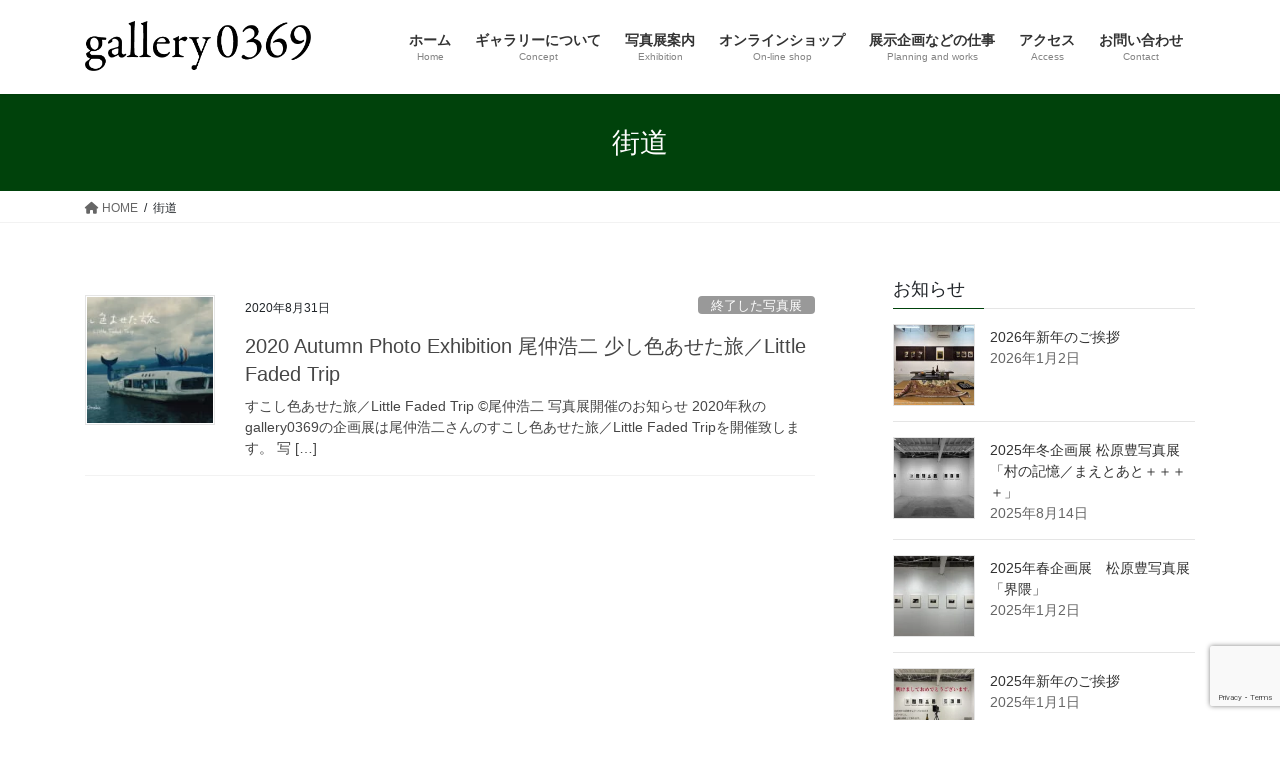

--- FILE ---
content_type: text/html; charset=UTF-8
request_url: https://gallery0369.jp/tag/%E8%A1%97%E9%81%93/
body_size: 12078
content:
<!DOCTYPE html>
<html lang="ja">
<head>
<meta charset="utf-8">
<meta http-equiv="X-UA-Compatible" content="IE=edge">
<meta name="viewport" content="width=device-width, initial-scale=1">
<!-- Google tag (gtag.js) --><script async src="https://www.googletagmanager.com/gtag/js?id=G-KK4HZS33VX"></script><script>window.dataLayer = window.dataLayer || [];function gtag(){dataLayer.push(arguments);}gtag('js', new Date());gtag('config', 'G-KK4HZS33VX');</script>
<title>街道 | gallery0369</title>
<meta name='robots' content='max-image-preview:large' />
<link rel="alternate" type="application/rss+xml" title="gallery0369 &raquo; フィード" href="https://gallery0369.jp/feed/" />
<link rel="alternate" type="application/rss+xml" title="gallery0369 &raquo; コメントフィード" href="https://gallery0369.jp/comments/feed/" />
<link rel="alternate" type="application/rss+xml" title="gallery0369 &raquo; 街道 タグのフィード" href="https://gallery0369.jp/tag/%e8%a1%97%e9%81%93/feed/" />
<meta name="description" content="街道 について gallery0369 Welcome to gallery0369 website." /><style id='wp-img-auto-sizes-contain-inline-css' type='text/css'>
img:is([sizes=auto i],[sizes^="auto," i]){contain-intrinsic-size:3000px 1500px}
/*# sourceURL=wp-img-auto-sizes-contain-inline-css */
</style>
<link rel='preload' id='vkExUnit_common_style-css-preload' href='https://gallery0369.jp/wp-content/plugins/vk-all-in-one-expansion-unit/assets/css/vkExUnit_style.css?ver=9.113.0.1' as='style' onload="this.onload=null;this.rel='stylesheet'"/>
<link rel='stylesheet' id='vkExUnit_common_style-css' href='https://gallery0369.jp/wp-content/plugins/vk-all-in-one-expansion-unit/assets/css/vkExUnit_style.css?ver=9.113.0.1' media='print' onload="this.media='all'; this.onload=null;">
<style id='vkExUnit_common_style-inline-css' type='text/css'>
:root {--ver_page_top_button_url:url(https://gallery0369.jp/wp-content/plugins/vk-all-in-one-expansion-unit/assets/images/to-top-btn-icon.svg);}@font-face {font-weight: normal;font-style: normal;font-family: "vk_sns";src: url("https://gallery0369.jp/wp-content/plugins/vk-all-in-one-expansion-unit/inc/sns/icons/fonts/vk_sns.eot?-bq20cj");src: url("https://gallery0369.jp/wp-content/plugins/vk-all-in-one-expansion-unit/inc/sns/icons/fonts/vk_sns.eot?#iefix-bq20cj") format("embedded-opentype"),url("https://gallery0369.jp/wp-content/plugins/vk-all-in-one-expansion-unit/inc/sns/icons/fonts/vk_sns.woff?-bq20cj") format("woff"),url("https://gallery0369.jp/wp-content/plugins/vk-all-in-one-expansion-unit/inc/sns/icons/fonts/vk_sns.ttf?-bq20cj") format("truetype"),url("https://gallery0369.jp/wp-content/plugins/vk-all-in-one-expansion-unit/inc/sns/icons/fonts/vk_sns.svg?-bq20cj#vk_sns") format("svg");}
.veu_promotion-alert__content--text {border: 1px solid rgba(0,0,0,0.125);padding: 0.5em 1em;border-radius: var(--vk-size-radius);margin-bottom: var(--vk-margin-block-bottom);font-size: 0.875rem;}/* Alert Content部分に段落タグを入れた場合に最後の段落の余白を0にする */.veu_promotion-alert__content--text p:last-of-type{margin-bottom:0;margin-top: 0;}
/*# sourceURL=vkExUnit_common_style-inline-css */
</style>
<style id='wp-emoji-styles-inline-css' type='text/css'>

	img.wp-smiley, img.emoji {
		display: inline !important;
		border: none !important;
		box-shadow: none !important;
		height: 1em !important;
		width: 1em !important;
		margin: 0 0.07em !important;
		vertical-align: -0.1em !important;
		background: none !important;
		padding: 0 !important;
	}
/*# sourceURL=wp-emoji-styles-inline-css */
</style>
<style id='wp-block-library-inline-css' type='text/css'>
:root{--wp-block-synced-color:#7a00df;--wp-block-synced-color--rgb:122,0,223;--wp-bound-block-color:var(--wp-block-synced-color);--wp-editor-canvas-background:#ddd;--wp-admin-theme-color:#007cba;--wp-admin-theme-color--rgb:0,124,186;--wp-admin-theme-color-darker-10:#006ba1;--wp-admin-theme-color-darker-10--rgb:0,107,160.5;--wp-admin-theme-color-darker-20:#005a87;--wp-admin-theme-color-darker-20--rgb:0,90,135;--wp-admin-border-width-focus:2px}@media (min-resolution:192dpi){:root{--wp-admin-border-width-focus:1.5px}}.wp-element-button{cursor:pointer}:root .has-very-light-gray-background-color{background-color:#eee}:root .has-very-dark-gray-background-color{background-color:#313131}:root .has-very-light-gray-color{color:#eee}:root .has-very-dark-gray-color{color:#313131}:root .has-vivid-green-cyan-to-vivid-cyan-blue-gradient-background{background:linear-gradient(135deg,#00d084,#0693e3)}:root .has-purple-crush-gradient-background{background:linear-gradient(135deg,#34e2e4,#4721fb 50%,#ab1dfe)}:root .has-hazy-dawn-gradient-background{background:linear-gradient(135deg,#faaca8,#dad0ec)}:root .has-subdued-olive-gradient-background{background:linear-gradient(135deg,#fafae1,#67a671)}:root .has-atomic-cream-gradient-background{background:linear-gradient(135deg,#fdd79a,#004a59)}:root .has-nightshade-gradient-background{background:linear-gradient(135deg,#330968,#31cdcf)}:root .has-midnight-gradient-background{background:linear-gradient(135deg,#020381,#2874fc)}:root{--wp--preset--font-size--normal:16px;--wp--preset--font-size--huge:42px}.has-regular-font-size{font-size:1em}.has-larger-font-size{font-size:2.625em}.has-normal-font-size{font-size:var(--wp--preset--font-size--normal)}.has-huge-font-size{font-size:var(--wp--preset--font-size--huge)}.has-text-align-center{text-align:center}.has-text-align-left{text-align:left}.has-text-align-right{text-align:right}.has-fit-text{white-space:nowrap!important}#end-resizable-editor-section{display:none}.aligncenter{clear:both}.items-justified-left{justify-content:flex-start}.items-justified-center{justify-content:center}.items-justified-right{justify-content:flex-end}.items-justified-space-between{justify-content:space-between}.screen-reader-text{border:0;clip-path:inset(50%);height:1px;margin:-1px;overflow:hidden;padding:0;position:absolute;width:1px;word-wrap:normal!important}.screen-reader-text:focus{background-color:#ddd;clip-path:none;color:#444;display:block;font-size:1em;height:auto;left:5px;line-height:normal;padding:15px 23px 14px;text-decoration:none;top:5px;width:auto;z-index:100000}html :where(.has-border-color){border-style:solid}html :where([style*=border-top-color]){border-top-style:solid}html :where([style*=border-right-color]){border-right-style:solid}html :where([style*=border-bottom-color]){border-bottom-style:solid}html :where([style*=border-left-color]){border-left-style:solid}html :where([style*=border-width]){border-style:solid}html :where([style*=border-top-width]){border-top-style:solid}html :where([style*=border-right-width]){border-right-style:solid}html :where([style*=border-bottom-width]){border-bottom-style:solid}html :where([style*=border-left-width]){border-left-style:solid}html :where(img[class*=wp-image-]){height:auto;max-width:100%}:where(figure){margin:0 0 1em}html :where(.is-position-sticky){--wp-admin--admin-bar--position-offset:var(--wp-admin--admin-bar--height,0px)}@media screen and (max-width:600px){html :where(.is-position-sticky){--wp-admin--admin-bar--position-offset:0px}}
/* VK Color Palettes */

/*# sourceURL=wp-block-library-inline-css */
</style><style id='global-styles-inline-css' type='text/css'>
:root{--wp--preset--aspect-ratio--square: 1;--wp--preset--aspect-ratio--4-3: 4/3;--wp--preset--aspect-ratio--3-4: 3/4;--wp--preset--aspect-ratio--3-2: 3/2;--wp--preset--aspect-ratio--2-3: 2/3;--wp--preset--aspect-ratio--16-9: 16/9;--wp--preset--aspect-ratio--9-16: 9/16;--wp--preset--color--black: #000000;--wp--preset--color--cyan-bluish-gray: #abb8c3;--wp--preset--color--white: #ffffff;--wp--preset--color--pale-pink: #f78da7;--wp--preset--color--vivid-red: #cf2e2e;--wp--preset--color--luminous-vivid-orange: #ff6900;--wp--preset--color--luminous-vivid-amber: #fcb900;--wp--preset--color--light-green-cyan: #7bdcb5;--wp--preset--color--vivid-green-cyan: #00d084;--wp--preset--color--pale-cyan-blue: #8ed1fc;--wp--preset--color--vivid-cyan-blue: #0693e3;--wp--preset--color--vivid-purple: #9b51e0;--wp--preset--gradient--vivid-cyan-blue-to-vivid-purple: linear-gradient(135deg,rgb(6,147,227) 0%,rgb(155,81,224) 100%);--wp--preset--gradient--light-green-cyan-to-vivid-green-cyan: linear-gradient(135deg,rgb(122,220,180) 0%,rgb(0,208,130) 100%);--wp--preset--gradient--luminous-vivid-amber-to-luminous-vivid-orange: linear-gradient(135deg,rgb(252,185,0) 0%,rgb(255,105,0) 100%);--wp--preset--gradient--luminous-vivid-orange-to-vivid-red: linear-gradient(135deg,rgb(255,105,0) 0%,rgb(207,46,46) 100%);--wp--preset--gradient--very-light-gray-to-cyan-bluish-gray: linear-gradient(135deg,rgb(238,238,238) 0%,rgb(169,184,195) 100%);--wp--preset--gradient--cool-to-warm-spectrum: linear-gradient(135deg,rgb(74,234,220) 0%,rgb(151,120,209) 20%,rgb(207,42,186) 40%,rgb(238,44,130) 60%,rgb(251,105,98) 80%,rgb(254,248,76) 100%);--wp--preset--gradient--blush-light-purple: linear-gradient(135deg,rgb(255,206,236) 0%,rgb(152,150,240) 100%);--wp--preset--gradient--blush-bordeaux: linear-gradient(135deg,rgb(254,205,165) 0%,rgb(254,45,45) 50%,rgb(107,0,62) 100%);--wp--preset--gradient--luminous-dusk: linear-gradient(135deg,rgb(255,203,112) 0%,rgb(199,81,192) 50%,rgb(65,88,208) 100%);--wp--preset--gradient--pale-ocean: linear-gradient(135deg,rgb(255,245,203) 0%,rgb(182,227,212) 50%,rgb(51,167,181) 100%);--wp--preset--gradient--electric-grass: linear-gradient(135deg,rgb(202,248,128) 0%,rgb(113,206,126) 100%);--wp--preset--gradient--midnight: linear-gradient(135deg,rgb(2,3,129) 0%,rgb(40,116,252) 100%);--wp--preset--font-size--small: 13px;--wp--preset--font-size--medium: 20px;--wp--preset--font-size--large: 36px;--wp--preset--font-size--x-large: 42px;--wp--preset--spacing--20: 0.44rem;--wp--preset--spacing--30: 0.67rem;--wp--preset--spacing--40: 1rem;--wp--preset--spacing--50: 1.5rem;--wp--preset--spacing--60: 2.25rem;--wp--preset--spacing--70: 3.38rem;--wp--preset--spacing--80: 5.06rem;--wp--preset--shadow--natural: 6px 6px 9px rgba(0, 0, 0, 0.2);--wp--preset--shadow--deep: 12px 12px 50px rgba(0, 0, 0, 0.4);--wp--preset--shadow--sharp: 6px 6px 0px rgba(0, 0, 0, 0.2);--wp--preset--shadow--outlined: 6px 6px 0px -3px rgb(255, 255, 255), 6px 6px rgb(0, 0, 0);--wp--preset--shadow--crisp: 6px 6px 0px rgb(0, 0, 0);}:where(.is-layout-flex){gap: 0.5em;}:where(.is-layout-grid){gap: 0.5em;}body .is-layout-flex{display: flex;}.is-layout-flex{flex-wrap: wrap;align-items: center;}.is-layout-flex > :is(*, div){margin: 0;}body .is-layout-grid{display: grid;}.is-layout-grid > :is(*, div){margin: 0;}:where(.wp-block-columns.is-layout-flex){gap: 2em;}:where(.wp-block-columns.is-layout-grid){gap: 2em;}:where(.wp-block-post-template.is-layout-flex){gap: 1.25em;}:where(.wp-block-post-template.is-layout-grid){gap: 1.25em;}.has-black-color{color: var(--wp--preset--color--black) !important;}.has-cyan-bluish-gray-color{color: var(--wp--preset--color--cyan-bluish-gray) !important;}.has-white-color{color: var(--wp--preset--color--white) !important;}.has-pale-pink-color{color: var(--wp--preset--color--pale-pink) !important;}.has-vivid-red-color{color: var(--wp--preset--color--vivid-red) !important;}.has-luminous-vivid-orange-color{color: var(--wp--preset--color--luminous-vivid-orange) !important;}.has-luminous-vivid-amber-color{color: var(--wp--preset--color--luminous-vivid-amber) !important;}.has-light-green-cyan-color{color: var(--wp--preset--color--light-green-cyan) !important;}.has-vivid-green-cyan-color{color: var(--wp--preset--color--vivid-green-cyan) !important;}.has-pale-cyan-blue-color{color: var(--wp--preset--color--pale-cyan-blue) !important;}.has-vivid-cyan-blue-color{color: var(--wp--preset--color--vivid-cyan-blue) !important;}.has-vivid-purple-color{color: var(--wp--preset--color--vivid-purple) !important;}.has-black-background-color{background-color: var(--wp--preset--color--black) !important;}.has-cyan-bluish-gray-background-color{background-color: var(--wp--preset--color--cyan-bluish-gray) !important;}.has-white-background-color{background-color: var(--wp--preset--color--white) !important;}.has-pale-pink-background-color{background-color: var(--wp--preset--color--pale-pink) !important;}.has-vivid-red-background-color{background-color: var(--wp--preset--color--vivid-red) !important;}.has-luminous-vivid-orange-background-color{background-color: var(--wp--preset--color--luminous-vivid-orange) !important;}.has-luminous-vivid-amber-background-color{background-color: var(--wp--preset--color--luminous-vivid-amber) !important;}.has-light-green-cyan-background-color{background-color: var(--wp--preset--color--light-green-cyan) !important;}.has-vivid-green-cyan-background-color{background-color: var(--wp--preset--color--vivid-green-cyan) !important;}.has-pale-cyan-blue-background-color{background-color: var(--wp--preset--color--pale-cyan-blue) !important;}.has-vivid-cyan-blue-background-color{background-color: var(--wp--preset--color--vivid-cyan-blue) !important;}.has-vivid-purple-background-color{background-color: var(--wp--preset--color--vivid-purple) !important;}.has-black-border-color{border-color: var(--wp--preset--color--black) !important;}.has-cyan-bluish-gray-border-color{border-color: var(--wp--preset--color--cyan-bluish-gray) !important;}.has-white-border-color{border-color: var(--wp--preset--color--white) !important;}.has-pale-pink-border-color{border-color: var(--wp--preset--color--pale-pink) !important;}.has-vivid-red-border-color{border-color: var(--wp--preset--color--vivid-red) !important;}.has-luminous-vivid-orange-border-color{border-color: var(--wp--preset--color--luminous-vivid-orange) !important;}.has-luminous-vivid-amber-border-color{border-color: var(--wp--preset--color--luminous-vivid-amber) !important;}.has-light-green-cyan-border-color{border-color: var(--wp--preset--color--light-green-cyan) !important;}.has-vivid-green-cyan-border-color{border-color: var(--wp--preset--color--vivid-green-cyan) !important;}.has-pale-cyan-blue-border-color{border-color: var(--wp--preset--color--pale-cyan-blue) !important;}.has-vivid-cyan-blue-border-color{border-color: var(--wp--preset--color--vivid-cyan-blue) !important;}.has-vivid-purple-border-color{border-color: var(--wp--preset--color--vivid-purple) !important;}.has-vivid-cyan-blue-to-vivid-purple-gradient-background{background: var(--wp--preset--gradient--vivid-cyan-blue-to-vivid-purple) !important;}.has-light-green-cyan-to-vivid-green-cyan-gradient-background{background: var(--wp--preset--gradient--light-green-cyan-to-vivid-green-cyan) !important;}.has-luminous-vivid-amber-to-luminous-vivid-orange-gradient-background{background: var(--wp--preset--gradient--luminous-vivid-amber-to-luminous-vivid-orange) !important;}.has-luminous-vivid-orange-to-vivid-red-gradient-background{background: var(--wp--preset--gradient--luminous-vivid-orange-to-vivid-red) !important;}.has-very-light-gray-to-cyan-bluish-gray-gradient-background{background: var(--wp--preset--gradient--very-light-gray-to-cyan-bluish-gray) !important;}.has-cool-to-warm-spectrum-gradient-background{background: var(--wp--preset--gradient--cool-to-warm-spectrum) !important;}.has-blush-light-purple-gradient-background{background: var(--wp--preset--gradient--blush-light-purple) !important;}.has-blush-bordeaux-gradient-background{background: var(--wp--preset--gradient--blush-bordeaux) !important;}.has-luminous-dusk-gradient-background{background: var(--wp--preset--gradient--luminous-dusk) !important;}.has-pale-ocean-gradient-background{background: var(--wp--preset--gradient--pale-ocean) !important;}.has-electric-grass-gradient-background{background: var(--wp--preset--gradient--electric-grass) !important;}.has-midnight-gradient-background{background: var(--wp--preset--gradient--midnight) !important;}.has-small-font-size{font-size: var(--wp--preset--font-size--small) !important;}.has-medium-font-size{font-size: var(--wp--preset--font-size--medium) !important;}.has-large-font-size{font-size: var(--wp--preset--font-size--large) !important;}.has-x-large-font-size{font-size: var(--wp--preset--font-size--x-large) !important;}
/*# sourceURL=global-styles-inline-css */
</style>

<style id='classic-theme-styles-inline-css' type='text/css'>
/*! This file is auto-generated */
.wp-block-button__link{color:#fff;background-color:#32373c;border-radius:9999px;box-shadow:none;text-decoration:none;padding:calc(.667em + 2px) calc(1.333em + 2px);font-size:1.125em}.wp-block-file__button{background:#32373c;color:#fff;text-decoration:none}
/*# sourceURL=/wp-includes/css/classic-themes.min.css */
</style>
<link rel='preload' id='contact-form-7-css-preload' href='https://gallery0369.jp/wp-content/plugins/contact-form-7/includes/css/styles.css?ver=6.1.4' as='style' onload="this.onload=null;this.rel='stylesheet'"/>
<link rel='stylesheet' id='contact-form-7-css' href='https://gallery0369.jp/wp-content/plugins/contact-form-7/includes/css/styles.css?ver=6.1.4' media='print' onload="this.media='all'; this.onload=null;">
<link rel='stylesheet' id='vk-swiper-style-css' href='https://gallery0369.jp/wp-content/plugins/vk-blocks/vendor/vektor-inc/vk-swiper/src/assets/css/swiper-bundle.min.css?ver=11.0.2' type='text/css' media='all' />
<link rel='stylesheet' id='bootstrap-4-style-css' href='https://gallery0369.jp/wp-content/themes/lightning/_g2/library/bootstrap-4/css/bootstrap.min.css?ver=4.5.0' type='text/css' media='all' />
<link rel='stylesheet' id='lightning-common-style-css' href='https://gallery0369.jp/wp-content/themes/lightning/_g2/assets/css/common.css?ver=15.5.1' type='text/css' media='all' />
<style id='lightning-common-style-inline-css' type='text/css'>
/* vk-mobile-nav */:root {--vk-mobile-nav-menu-btn-bg-src: url("https://gallery0369.jp/wp-content/themes/lightning/_g2/inc/vk-mobile-nav/package//images/vk-menu-btn-black.svg");--vk-mobile-nav-menu-btn-close-bg-src: url("https://gallery0369.jp/wp-content/themes/lightning/_g2/inc/vk-mobile-nav/package//images/vk-menu-close-black.svg");--vk-menu-acc-icon-open-black-bg-src: url("https://gallery0369.jp/wp-content/themes/lightning/_g2/inc/vk-mobile-nav/package//images/vk-menu-acc-icon-open-black.svg");--vk-menu-acc-icon-open-white-bg-src: url("https://gallery0369.jp/wp-content/themes/lightning/_g2/inc/vk-mobile-nav/package//images/vk-menu-acc-icon-open-white.svg");--vk-menu-acc-icon-close-black-bg-src: url("https://gallery0369.jp/wp-content/themes/lightning/_g2/inc/vk-mobile-nav/package//images/vk-menu-close-black.svg");--vk-menu-acc-icon-close-white-bg-src: url("https://gallery0369.jp/wp-content/themes/lightning/_g2/inc/vk-mobile-nav/package//images/vk-menu-close-white.svg");}
/*# sourceURL=lightning-common-style-inline-css */
</style>
<link rel='stylesheet' id='lightning-design-style-css' href='https://gallery0369.jp/wp-content/themes/lightning/_g2/design-skin/origin2/css/style.css?ver=15.5.1' type='text/css' media='all' />
<style id='lightning-design-style-inline-css' type='text/css'>
:root {--color-key:#00420b;--wp--preset--color--vk-color-primary:#00420b;--color-key-dark:#2e6da4;}
/* ltg common custom */:root {--vk-menu-acc-btn-border-color:#333;--vk-color-primary:#00420b;--vk-color-primary-dark:#2e6da4;--vk-color-primary-vivid:#00480c;--color-key:#00420b;--wp--preset--color--vk-color-primary:#00420b;--color-key-dark:#2e6da4;}.veu_color_txt_key { color:#2e6da4 ; }.veu_color_bg_key { background-color:#2e6da4 ; }.veu_color_border_key { border-color:#2e6da4 ; }.btn-default { border-color:#00420b;color:#00420b;}.btn-default:focus,.btn-default:hover { border-color:#00420b;background-color: #00420b; }.wp-block-search__button,.btn-primary { background-color:#00420b;border-color:#2e6da4; }.wp-block-search__button:focus,.wp-block-search__button:hover,.btn-primary:not(:disabled):not(.disabled):active,.btn-primary:focus,.btn-primary:hover { background-color:#2e6da4;border-color:#00420b; }.btn-outline-primary { color : #00420b ; border-color:#00420b; }.btn-outline-primary:not(:disabled):not(.disabled):active,.btn-outline-primary:focus,.btn-outline-primary:hover { color : #fff; background-color:#00420b;border-color:#2e6da4; }a { color:#337ab7; }
.tagcloud a:before { font-family: "Font Awesome 5 Free";content: "\f02b";font-weight: bold; }
.media .media-body .media-heading a:hover { color:#00420b; }@media (min-width: 768px){.gMenu > li:before,.gMenu > li.menu-item-has-children::after { border-bottom-color:#2e6da4 }.gMenu li li { background-color:#2e6da4 }.gMenu li li a:hover { background-color:#00420b; }} /* @media (min-width: 768px) */.page-header { background-color:#00420b; }h2,.mainSection-title { border-top-color:#00420b; }h3:after,.subSection-title:after { border-bottom-color:#00420b; }ul.page-numbers li span.page-numbers.current,.page-link dl .post-page-numbers.current { background-color:#00420b; }.pager li > a { border-color:#00420b;color:#00420b;}.pager li > a:hover { background-color:#00420b;color:#fff;}.siteFooter { border-top-color:#00420b; }dt { border-left-color:#00420b; }:root {--g_nav_main_acc_icon_open_url:url(https://gallery0369.jp/wp-content/themes/lightning/_g2/inc/vk-mobile-nav/package/images/vk-menu-acc-icon-open-black.svg);--g_nav_main_acc_icon_close_url: url(https://gallery0369.jp/wp-content/themes/lightning/_g2/inc/vk-mobile-nav/package/images/vk-menu-close-black.svg);--g_nav_sub_acc_icon_open_url: url(https://gallery0369.jp/wp-content/themes/lightning/_g2/inc/vk-mobile-nav/package/images/vk-menu-acc-icon-open-white.svg);--g_nav_sub_acc_icon_close_url: url(https://gallery0369.jp/wp-content/themes/lightning/_g2/inc/vk-mobile-nav/package/images/vk-menu-close-white.svg);}
/*# sourceURL=lightning-design-style-inline-css */
</style>
<link rel='preload' id='veu-cta-css-preload' href='https://gallery0369.jp/wp-content/plugins/vk-all-in-one-expansion-unit/inc/call-to-action/package/assets/css/style.css?ver=9.113.0.1' as='style' onload="this.onload=null;this.rel='stylesheet'"/>
<link rel='stylesheet' id='veu-cta-css' href='https://gallery0369.jp/wp-content/plugins/vk-all-in-one-expansion-unit/inc/call-to-action/package/assets/css/style.css?ver=9.113.0.1' media='print' onload="this.media='all'; this.onload=null;">
<link rel='stylesheet' id='vk-blocks-build-css-css' href='https://gallery0369.jp/wp-content/plugins/vk-blocks/build/block-build.css?ver=1.115.2.1' type='text/css' media='all' />
<style id='vk-blocks-build-css-inline-css' type='text/css'>

	:root {
		--vk_image-mask-circle: url(https://gallery0369.jp/wp-content/plugins/vk-blocks/inc/vk-blocks/images/circle.svg);
		--vk_image-mask-wave01: url(https://gallery0369.jp/wp-content/plugins/vk-blocks/inc/vk-blocks/images/wave01.svg);
		--vk_image-mask-wave02: url(https://gallery0369.jp/wp-content/plugins/vk-blocks/inc/vk-blocks/images/wave02.svg);
		--vk_image-mask-wave03: url(https://gallery0369.jp/wp-content/plugins/vk-blocks/inc/vk-blocks/images/wave03.svg);
		--vk_image-mask-wave04: url(https://gallery0369.jp/wp-content/plugins/vk-blocks/inc/vk-blocks/images/wave04.svg);
	}
	

	:root {

		--vk-balloon-border-width:1px;

		--vk-balloon-speech-offset:-12px;
	}
	

	:root {
		--vk_flow-arrow: url(https://gallery0369.jp/wp-content/plugins/vk-blocks/inc/vk-blocks/images/arrow_bottom.svg);
	}
	
/*# sourceURL=vk-blocks-build-css-inline-css */
</style>
<link rel='preload' id='lightning-theme-style-css-preload' href='https://gallery0369.jp/wp-content/themes/lightning/style.css?ver=15.5.1' as='style' onload="this.onload=null;this.rel='stylesheet'"/>
<link rel='stylesheet' id='lightning-theme-style-css' href='https://gallery0369.jp/wp-content/themes/lightning/style.css?ver=15.5.1' media='print' onload="this.media='all'; this.onload=null;">
<link rel='preload' id='vk-font-awesome-css-preload' href='https://gallery0369.jp/wp-content/themes/lightning/vendor/vektor-inc/font-awesome-versions/src/versions/6/css/all.min.css?ver=6.1.0' as='style' onload="this.onload=null;this.rel='stylesheet'"/>
<link rel='stylesheet' id='vk-font-awesome-css' href='https://gallery0369.jp/wp-content/themes/lightning/vendor/vektor-inc/font-awesome-versions/src/versions/6/css/all.min.css?ver=6.1.0' media='print' onload="this.media='all'; this.onload=null;">
<script type="text/javascript" src="https://gallery0369.jp/wp-includes/js/jquery/jquery.min.js?ver=3.7.1" id="jquery-core-js"></script>
<script type="text/javascript" src="https://gallery0369.jp/wp-includes/js/jquery/jquery-migrate.min.js?ver=3.4.1" id="jquery-migrate-js"></script>
<link rel="https://api.w.org/" href="https://gallery0369.jp/wp-json/" /><link rel="alternate" title="JSON" type="application/json" href="https://gallery0369.jp/wp-json/wp/v2/tags/129" /><link rel="EditURI" type="application/rsd+xml" title="RSD" href="https://gallery0369.jp/xmlrpc.php?rsd" />
<meta name="generator" content="WordPress 6.9" />
<style id="lightning-color-custom-for-plugins" type="text/css">/* ltg theme common */.color_key_bg,.color_key_bg_hover:hover{background-color: #00420b;}.color_key_txt,.color_key_txt_hover:hover{color: #00420b;}.color_key_border,.color_key_border_hover:hover{border-color: #00420b;}.color_key_dark_bg,.color_key_dark_bg_hover:hover{background-color: #2e6da4;}.color_key_dark_txt,.color_key_dark_txt_hover:hover{color: #2e6da4;}.color_key_dark_border,.color_key_dark_border_hover:hover{border-color: #2e6da4;}</style><!-- [ VK All in One Expansion Unit OGP ] -->
<meta property="og:site_name" content="gallery0369" />
<meta property="og:url" content="https://gallery0369.jp/exhibition/past-exhibition/20201120onakakoujiexhibition/" />
<meta property="og:title" content="街道 | gallery0369" />
<meta property="og:description" content="街道 について gallery0369 Welcome to gallery0369 website." />
<meta property="og:type" content="article" />
<!-- [ / VK All in One Expansion Unit OGP ] -->
<!-- [ VK All in One Expansion Unit twitter card ] -->
<meta name="twitter:card" content="summary_large_image">
<meta name="twitter:description" content="街道 について gallery0369 Welcome to gallery0369 website.">
<meta name="twitter:title" content="街道 | gallery0369">
<meta name="twitter:url" content="https://gallery0369.jp/exhibition/past-exhibition/20201120onakakoujiexhibition/">
	<meta name="twitter:domain" content="gallery0369.jp">
	<meta name="twitter:site" content="@gallery0369">
	<!-- [ / VK All in One Expansion Unit twitter card ] -->
	<link rel="icon" href="https://gallery0369.jp/wp-content/uploads/2019/08/cropped-D3A_2716-161224-fin-32x32.jpg" sizes="32x32" />
<link rel="icon" href="https://gallery0369.jp/wp-content/uploads/2019/08/cropped-D3A_2716-161224-fin-192x192.jpg" sizes="192x192" />
<link rel="apple-touch-icon" href="https://gallery0369.jp/wp-content/uploads/2019/08/cropped-D3A_2716-161224-fin-180x180.jpg" />
<meta name="msapplication-TileImage" content="https://gallery0369.jp/wp-content/uploads/2019/08/cropped-D3A_2716-161224-fin-270x270.jpg" />

</head>
<body class="archive tag tag-129 wp-theme-lightning vk-blocks bootstrap4 device-pc fa_v6_css post-type-post">
<a class="skip-link screen-reader-text" href="#main">コンテンツへスキップ</a>
<a class="skip-link screen-reader-text" href="#vk-mobile-nav">ナビゲーションに移動</a>
<header class="siteHeader">
		<div class="container siteHeadContainer">
		<div class="navbar-header">
						<p class="navbar-brand siteHeader_logo">
			<a href="https://gallery0369.jp/">
				<span><img src="https://gallery0369.jp/wp-content/uploads/2019/08/gallery0369　ロゴ文字-1.png" alt="gallery0369" /></span>
			</a>
			</p>
					</div>

					<div id="gMenu_outer" class="gMenu_outer">
				<nav class="menu-gallery0369-container"><ul id="menu-gallery0369" class="menu gMenu vk-menu-acc"><li id="menu-item-20" class="menu-item menu-item-type-post_type menu-item-object-page menu-item-home"><a href="https://gallery0369.jp/"><strong class="gMenu_name">ホーム</strong><span class="gMenu_description">Home</span></a></li>
<li id="menu-item-21" class="menu-item menu-item-type-post_type menu-item-object-page"><a href="https://gallery0369.jp/concept/"><strong class="gMenu_name">ギャラリーについて</strong><span class="gMenu_description">Concept</span></a></li>
<li id="menu-item-138" class="menu-item menu-item-type-taxonomy menu-item-object-category menu-item-has-children"><a href="https://gallery0369.jp/category/exhibition/"><strong class="gMenu_name">写真展案内</strong><span class="gMenu_description">Exhibition</span></a>
<ul class="sub-menu">
	<li id="menu-item-155" class="menu-item menu-item-type-taxonomy menu-item-object-post_tag"><a href="https://gallery0369.jp/tag/currentlyheld-exhibition/">開催中の写真展</a></li>
	<li id="menu-item-233" class="menu-item menu-item-type-taxonomy menu-item-object-post_tag"><a href="https://gallery0369.jp/tag/upcoming-photoexhibition/">これからの写真展</a></li>
	<li id="menu-item-105" class="menu-item menu-item-type-taxonomy menu-item-object-post_tag"><a href="https://gallery0369.jp/tag/past-exhibition/">終了した写真展</a></li>
</ul>
</li>
<li id="menu-item-849" class="menu-item menu-item-type-post_type menu-item-object-page"><a href="https://gallery0369.jp/webshop0369/"><strong class="gMenu_name">オンラインショップ</strong><span class="gMenu_description">On-line shop</span></a></li>
<li id="menu-item-1276" class="menu-item menu-item-type-post_type menu-item-object-page"><a href="https://gallery0369.jp/exhibition_planning_otherworks/"><strong class="gMenu_name">展示企画などの仕事</strong><span class="gMenu_description">Planning and works</span></a></li>
<li id="menu-item-22" class="menu-item menu-item-type-post_type menu-item-object-page"><a href="https://gallery0369.jp/access/"><strong class="gMenu_name">アクセス</strong><span class="gMenu_description">Access</span></a></li>
<li id="menu-item-23" class="menu-item menu-item-type-post_type menu-item-object-page"><a href="https://gallery0369.jp/contact/"><strong class="gMenu_name">お問い合わせ</strong><span class="gMenu_description">Contact</span></a></li>
</ul></nav>			</div>
			</div>
	</header>

<div class="section page-header"><div class="container"><div class="row"><div class="col-md-12">
<h1 class="page-header_pageTitle">
街道</h1>
</div></div></div></div><!-- [ /.page-header ] -->


<!-- [ .breadSection ] --><div class="section breadSection"><div class="container"><div class="row"><ol class="breadcrumb" itemscope itemtype="https://schema.org/BreadcrumbList"><li id="panHome" itemprop="itemListElement" itemscope itemtype="http://schema.org/ListItem"><a itemprop="item" href="https://gallery0369.jp/"><span itemprop="name"><i class="fa fa-home"></i> HOME</span></a><meta itemprop="position" content="1" /></li><li><span>街道</span><meta itemprop="position" content="2" /></li></ol></div></div></div><!-- [ /.breadSection ] -->

<div class="section siteContent">
<div class="container">
<div class="row">
<div class="col mainSection mainSection-col-two baseSection vk_posts-mainSection" id="main" role="main">

	
<div class="postList">


	
		<article class="media">
<div id="post-396" class="post-396 post type-post status-publish format-standard has-post-thumbnail hentry category-past-exhibition tag-little-faded-trip tag-125 tag-126 tag-128 tag-130 tag-photoexhibition tag-123 tag-131 tag-past-exhibition tag-129">
		<div class="media-left postList_thumbnail">
		<a href="https://gallery0369.jp/exhibition/past-exhibition/20201120onakakoujiexhibition/">
		<img width="150" height="150" src="https://gallery0369.jp/wp-content/uploads/2020/08/2020尾仲写真展広報用メイン画像web-150x150.jpg" class="media-object wp-post-image" alt="2020年gallery0369尾仲浩二写真展" decoding="async" />		</a>
	</div>
		<div class="media-body">
		<div class="entry-meta">


<span class="published entry-meta_items">2020年8月31日</span>

<span class="entry-meta_items entry-meta_updated entry-meta_hidden">/ 最終更新日時 : <span class="updated">2021年1月13日</span></span>


	
	<span class="vcard author entry-meta_items entry-meta_items_author entry-meta_hidden"><span class="fn">gallery0369</span></span>



<span class="entry-meta_items entry-meta_items_term"><a href="https://gallery0369.jp/category/exhibition/past-exhibition/" class="btn btn-xs btn-primary entry-meta_items_term_button" style="background-color:#999999;border:none;">終了した写真展</a></span>
</div>
		<h1 class="media-heading entry-title"><a href="https://gallery0369.jp/exhibition/past-exhibition/20201120onakakoujiexhibition/">2020 Autumn Photo Exhibition 尾仲浩二 少し色あせた旅／Little Faded Trip</a></h1>
		<a href="https://gallery0369.jp/exhibition/past-exhibition/20201120onakakoujiexhibition/" class="media-body_excerpt"><p>すこし色あせた旅／Little Faded Trip ©尾仲浩二 写真展開催のお知らせ 2020年秋のgallery0369の企画展は尾仲浩二さんのすこし色あせた旅／Little Faded Tripを開催致します。 写 [&hellip;]</p>
</a>
	</div>
</div>
</article>

	
	
	
</div><!-- [ /.postList ] -->

</div><!-- [ /.mainSection ] -->

	<div class="col subSection sideSection sideSection-col-two baseSection">
				<aside class="widget widget_vkexunit_post_list" id="vkexunit_post_list-5"><div class="veu_postList pt_0"><h1 class="widget-title subSection-title">お知らせ</h1><div class="postList postList_miniThumb">
<div class="postList_item" id="post-1542">
				<div class="postList_thumbnail">
		<a href="https://gallery0369.jp/exhibition/2026newyear/">
			<img width="150" height="150" src="https://gallery0369.jp/wp-content/uploads/2026/01/260101-IMG_9535-web-fin--150x150.jpg" class="attachment-thumbnail size-thumbnail wp-post-image" alt="2026年正月挨拶" decoding="async" loading="lazy" />		</a>
		</div><!-- [ /.postList_thumbnail ] -->
		<div class="postList_body">
		<div class="postList_title entry-title"><a href="https://gallery0369.jp/exhibition/2026newyear/">2026年新年のご挨拶</a></div><div class="published postList_date postList_meta_items">2026年1月2日</div>	</div><!-- [ /.postList_body ] -->
</div>
		
<div class="postList_item" id="post-1501">
				<div class="postList_thumbnail">
		<a href="https://gallery0369.jp/exhibition/2025winter_matsubarayutaka_murakio_maetoato/">
			<img width="150" height="150" src="https://gallery0369.jp/wp-content/uploads/2025/08/250302-_8500067-web-fin_-150x150.jpg" class="attachment-thumbnail size-thumbnail wp-post-image" alt="250302村の記憶まえとあと＋＋＋" decoding="async" loading="lazy" />		</a>
		</div><!-- [ /.postList_thumbnail ] -->
		<div class="postList_body">
		<div class="postList_title entry-title"><a href="https://gallery0369.jp/exhibition/2025winter_matsubarayutaka_murakio_maetoato/">2025年冬企画展 松原豊写真展「村の記憶／まえとあと＋＋＋＋」</a></div><div class="published postList_date postList_meta_items">2025年8月14日</div>	</div><!-- [ /.postList_body ] -->
</div>
		
<div class="postList_item" id="post-1401">
				<div class="postList_thumbnail">
		<a href="https://gallery0369.jp/exhibition/2025spring_2_kaiwai_matsubarayutaka/">
			<img width="150" height="150" src="https://gallery0369.jp/wp-content/uploads/2025/01/IMG_3545_2048-150x150.jpeg" class="attachment-thumbnail size-thumbnail wp-post-image" alt="2025年4月開催松原豊写真展「界隈」" decoding="async" loading="lazy" />		</a>
		</div><!-- [ /.postList_thumbnail ] -->
		<div class="postList_body">
		<div class="postList_title entry-title"><a href="https://gallery0369.jp/exhibition/2025spring_2_kaiwai_matsubarayutaka/">2025年春企画展　松原豊写真展「界隈」</a></div><div class="published postList_date postList_meta_items">2025年1月2日</div>	</div><!-- [ /.postList_body ] -->
</div>
		
<div class="postList_item" id="post-1371">
				<div class="postList_thumbnail">
		<a href="https://gallery0369.jp/exhibition/2025%e5%b9%b4new_year/">
			<img width="150" height="150" src="https://gallery0369.jp/wp-content/uploads/2025/01/葉書72dpi-150x150.png" class="attachment-thumbnail size-thumbnail wp-post-image" alt="2025年正月挨拶" decoding="async" loading="lazy" />		</a>
		</div><!-- [ /.postList_thumbnail ] -->
		<div class="postList_body">
		<div class="postList_title entry-title"><a href="https://gallery0369.jp/exhibition/2025%e5%b9%b4new_year/">2025年新年のご挨拶</a></div><div class="published postList_date postList_meta_items">2025年1月1日</div>	</div><!-- [ /.postList_body ] -->
</div>
		
<div class="postList_item" id="post-1360">
				<div class="postList_thumbnail">
		<a href="https://gallery0369.jp/exhibition/2025spring_nakazawa_correction/">
			<img width="150" height="150" src="https://gallery0369.jp/wp-content/uploads/2025/01/DM表-150x150.jpg" class="attachment-thumbnail size-thumbnail wp-post-image" alt="2025春企画展中澤賢_correction_DM" decoding="async" loading="lazy" srcset="https://gallery0369.jp/wp-content/uploads/2025/01/DM表-150x150.jpg 150w, https://gallery0369.jp/wp-content/uploads/2025/01/DM表-300x300.jpg 300w, https://gallery0369.jp/wp-content/uploads/2025/01/DM表-1024x1024.jpg 1024w, https://gallery0369.jp/wp-content/uploads/2025/01/DM表-768x768.jpg 768w, https://gallery0369.jp/wp-content/uploads/2025/01/DM表-1536x1536.jpg 1536w, https://gallery0369.jp/wp-content/uploads/2025/01/DM表.jpg 1669w" sizes="auto, (max-width: 150px) 100vw, 150px" />		</a>
		</div><!-- [ /.postList_thumbnail ] -->
		<div class="postList_body">
		<div class="postList_title entry-title"><a href="https://gallery0369.jp/exhibition/2025spring_nakazawa_correction/">2025年春企画展　中澤 賢写真展「Correction」</a></div><div class="published postList_date postList_meta_items">2025年1月1日</div>	</div><!-- [ /.postList_body ] -->
</div>
		</div></div></aside>			</div><!-- [ /.subSection ] -->


</div><!-- [ /.row ] -->
</div><!-- [ /.container ] -->
</div><!-- [ /.siteContent ] -->


<footer class="section siteFooter">
			<div class="footerMenu">
			<div class="container">
				<nav class="menu-gallery0369-container"><ul id="menu-gallery0369-1" class="menu nav"><li id="menu-item-20" class="menu-item menu-item-type-post_type menu-item-object-page menu-item-home menu-item-20"><a href="https://gallery0369.jp/">ホーム</a></li>
<li id="menu-item-21" class="menu-item menu-item-type-post_type menu-item-object-page menu-item-21"><a href="https://gallery0369.jp/concept/">ギャラリーについて</a></li>
<li id="menu-item-138" class="menu-item menu-item-type-taxonomy menu-item-object-category menu-item-138"><a href="https://gallery0369.jp/category/exhibition/">写真展案内</a></li>
<li id="menu-item-849" class="menu-item menu-item-type-post_type menu-item-object-page menu-item-849"><a href="https://gallery0369.jp/webshop0369/">オンラインショップ</a></li>
<li id="menu-item-1276" class="menu-item menu-item-type-post_type menu-item-object-page menu-item-1276"><a href="https://gallery0369.jp/exhibition_planning_otherworks/">展示企画などの仕事</a></li>
<li id="menu-item-22" class="menu-item menu-item-type-post_type menu-item-object-page menu-item-22"><a href="https://gallery0369.jp/access/">アクセス</a></li>
<li id="menu-item-23" class="menu-item menu-item-type-post_type menu-item-object-page menu-item-23"><a href="https://gallery0369.jp/contact/">お問い合わせ</a></li>
</ul></nav>			</div>
		</div>
			
	
	<div class="container sectionBox copySection text-center">
			<p>Copyright &copy; gallery0369 All Rights Reserved.</p><p>Powered by <a href="https://wordpress.org/">WordPress</a> with <a href="https://wordpress.org/themes/lightning/" target="_blank" title="Free WordPress Theme Lightning">Lightning Theme</a> &amp; <a href="https://wordpress.org/plugins/vk-all-in-one-expansion-unit/" target="_blank">VK All in One Expansion Unit</a></p>	</div>
</footer>
<div id="vk-mobile-nav-menu-btn" class="vk-mobile-nav-menu-btn">MENU</div><div class="vk-mobile-nav vk-mobile-nav-drop-in" id="vk-mobile-nav"><nav class="vk-mobile-nav-menu-outer" role="navigation"><ul id="menu-gallery0369-2" class="vk-menu-acc menu"><li class="menu-item menu-item-type-post_type menu-item-object-page menu-item-home menu-item-20"><a href="https://gallery0369.jp/">ホーム</a></li>
<li class="menu-item menu-item-type-post_type menu-item-object-page menu-item-21"><a href="https://gallery0369.jp/concept/">ギャラリーについて</a></li>
<li class="menu-item menu-item-type-taxonomy menu-item-object-category menu-item-has-children menu-item-138"><a href="https://gallery0369.jp/category/exhibition/">写真展案内</a>
<ul class="sub-menu">
	<li id="menu-item-155" class="menu-item menu-item-type-taxonomy menu-item-object-post_tag menu-item-155"><a href="https://gallery0369.jp/tag/currentlyheld-exhibition/">開催中の写真展</a></li>
	<li id="menu-item-233" class="menu-item menu-item-type-taxonomy menu-item-object-post_tag menu-item-233"><a href="https://gallery0369.jp/tag/upcoming-photoexhibition/">これからの写真展</a></li>
	<li id="menu-item-105" class="menu-item menu-item-type-taxonomy menu-item-object-post_tag menu-item-105"><a href="https://gallery0369.jp/tag/past-exhibition/">終了した写真展</a></li>
</ul>
</li>
<li class="menu-item menu-item-type-post_type menu-item-object-page menu-item-849"><a href="https://gallery0369.jp/webshop0369/">オンラインショップ</a></li>
<li class="menu-item menu-item-type-post_type menu-item-object-page menu-item-1276"><a href="https://gallery0369.jp/exhibition_planning_otherworks/">展示企画などの仕事</a></li>
<li class="menu-item menu-item-type-post_type menu-item-object-page menu-item-22"><a href="https://gallery0369.jp/access/">アクセス</a></li>
<li class="menu-item menu-item-type-post_type menu-item-object-page menu-item-23"><a href="https://gallery0369.jp/contact/">お問い合わせ</a></li>
</ul></nav></div><script type="speculationrules">
{"prefetch":[{"source":"document","where":{"and":[{"href_matches":"/*"},{"not":{"href_matches":["/wp-*.php","/wp-admin/*","/wp-content/uploads/*","/wp-content/*","/wp-content/plugins/*","/wp-content/themes/lightning/*","/wp-content/themes/lightning/_g2/*","/*\\?(.+)"]}},{"not":{"selector_matches":"a[rel~=\"nofollow\"]"}},{"not":{"selector_matches":".no-prefetch, .no-prefetch a"}}]},"eagerness":"conservative"}]}
</script>
<a href="#top" id="page_top" class="page_top_btn">PAGE TOP</a><script type="text/javascript" src="https://gallery0369.jp/wp-includes/js/dist/hooks.min.js?ver=dd5603f07f9220ed27f1" id="wp-hooks-js"></script>
<script type="text/javascript" src="https://gallery0369.jp/wp-includes/js/dist/i18n.min.js?ver=c26c3dc7bed366793375" id="wp-i18n-js"></script>
<script type="text/javascript" id="wp-i18n-js-after">
/* <![CDATA[ */
wp.i18n.setLocaleData( { 'text direction\u0004ltr': [ 'ltr' ] } );
//# sourceURL=wp-i18n-js-after
/* ]]> */
</script>
<script type="text/javascript" src="https://gallery0369.jp/wp-content/plugins/contact-form-7/includes/swv/js/index.js?ver=6.1.4" id="swv-js"></script>
<script type="text/javascript" id="contact-form-7-js-translations">
/* <![CDATA[ */
( function( domain, translations ) {
	var localeData = translations.locale_data[ domain ] || translations.locale_data.messages;
	localeData[""].domain = domain;
	wp.i18n.setLocaleData( localeData, domain );
} )( "contact-form-7", {"translation-revision-date":"2025-11-30 08:12:23+0000","generator":"GlotPress\/4.0.3","domain":"messages","locale_data":{"messages":{"":{"domain":"messages","plural-forms":"nplurals=1; plural=0;","lang":"ja_JP"},"This contact form is placed in the wrong place.":["\u3053\u306e\u30b3\u30f3\u30bf\u30af\u30c8\u30d5\u30a9\u30fc\u30e0\u306f\u9593\u9055\u3063\u305f\u4f4d\u7f6e\u306b\u7f6e\u304b\u308c\u3066\u3044\u307e\u3059\u3002"],"Error:":["\u30a8\u30e9\u30fc:"]}},"comment":{"reference":"includes\/js\/index.js"}} );
//# sourceURL=contact-form-7-js-translations
/* ]]> */
</script>
<script type="text/javascript" id="contact-form-7-js-before">
/* <![CDATA[ */
var wpcf7 = {
    "api": {
        "root": "https:\/\/gallery0369.jp\/wp-json\/",
        "namespace": "contact-form-7\/v1"
    }
};
//# sourceURL=contact-form-7-js-before
/* ]]> */
</script>
<script type="text/javascript" src="https://gallery0369.jp/wp-content/plugins/contact-form-7/includes/js/index.js?ver=6.1.4" id="contact-form-7-js"></script>
<script type="text/javascript" id="vkExUnit_master-js-js-extra">
/* <![CDATA[ */
var vkExOpt = {"ajax_url":"https://gallery0369.jp/wp-admin/admin-ajax.php","hatena_entry":"https://gallery0369.jp/wp-json/vk_ex_unit/v1/hatena_entry/","facebook_entry":"https://gallery0369.jp/wp-json/vk_ex_unit/v1/facebook_entry/","facebook_count_enable":"","entry_count":"1","entry_from_post":"","homeUrl":"https://gallery0369.jp/"};
//# sourceURL=vkExUnit_master-js-js-extra
/* ]]> */
</script>
<script type="text/javascript" src="https://gallery0369.jp/wp-content/plugins/vk-all-in-one-expansion-unit/assets/js/all.min.js?ver=9.113.0.1" id="vkExUnit_master-js-js"></script>
<script type="text/javascript" src="https://gallery0369.jp/wp-content/plugins/vk-blocks/vendor/vektor-inc/vk-swiper/src/assets/js/swiper-bundle.min.js?ver=11.0.2" id="vk-swiper-script-js"></script>
<script type="text/javascript" src="https://gallery0369.jp/wp-content/plugins/vk-blocks/build/vk-slider.min.js?ver=1.115.2.1" id="vk-blocks-slider-js"></script>
<script type="text/javascript" id="lightning-js-js-extra">
/* <![CDATA[ */
var lightningOpt = {"header_scrool":"1"};
//# sourceURL=lightning-js-js-extra
/* ]]> */
</script>
<script type="text/javascript" src="https://gallery0369.jp/wp-content/themes/lightning/_g2/assets/js/lightning.min.js?ver=15.5.1" id="lightning-js-js"></script>
<script type="text/javascript" src="https://gallery0369.jp/wp-content/themes/lightning/_g2/library/bootstrap-4/js/bootstrap.min.js?ver=4.5.0" id="bootstrap-4-js-js"></script>
<script type="text/javascript" src="https://gallery0369.jp/wp-content/plugins/vk-all-in-one-expansion-unit/inc/smooth-scroll/js/smooth-scroll.min.js?ver=9.113.0.1" id="smooth-scroll-js-js"></script>
<script type="text/javascript" src="https://www.google.com/recaptcha/api.js?render=6LcRqXEbAAAAAA6e4v-VoKBGuxo8s5kDyhEAJ1fl&amp;ver=3.0" id="google-recaptcha-js"></script>
<script type="text/javascript" src="https://gallery0369.jp/wp-includes/js/dist/vendor/wp-polyfill.min.js?ver=3.15.0" id="wp-polyfill-js"></script>
<script type="text/javascript" id="wpcf7-recaptcha-js-before">
/* <![CDATA[ */
var wpcf7_recaptcha = {
    "sitekey": "6LcRqXEbAAAAAA6e4v-VoKBGuxo8s5kDyhEAJ1fl",
    "actions": {
        "homepage": "homepage",
        "contactform": "contactform"
    }
};
//# sourceURL=wpcf7-recaptcha-js-before
/* ]]> */
</script>
<script type="text/javascript" src="https://gallery0369.jp/wp-content/plugins/contact-form-7/modules/recaptcha/index.js?ver=6.1.4" id="wpcf7-recaptcha-js"></script>
<script id="wp-emoji-settings" type="application/json">
{"baseUrl":"https://s.w.org/images/core/emoji/17.0.2/72x72/","ext":".png","svgUrl":"https://s.w.org/images/core/emoji/17.0.2/svg/","svgExt":".svg","source":{"concatemoji":"https://gallery0369.jp/wp-includes/js/wp-emoji-release.min.js?ver=6.9"}}
</script>
<script type="module">
/* <![CDATA[ */
/*! This file is auto-generated */
const a=JSON.parse(document.getElementById("wp-emoji-settings").textContent),o=(window._wpemojiSettings=a,"wpEmojiSettingsSupports"),s=["flag","emoji"];function i(e){try{var t={supportTests:e,timestamp:(new Date).valueOf()};sessionStorage.setItem(o,JSON.stringify(t))}catch(e){}}function c(e,t,n){e.clearRect(0,0,e.canvas.width,e.canvas.height),e.fillText(t,0,0);t=new Uint32Array(e.getImageData(0,0,e.canvas.width,e.canvas.height).data);e.clearRect(0,0,e.canvas.width,e.canvas.height),e.fillText(n,0,0);const a=new Uint32Array(e.getImageData(0,0,e.canvas.width,e.canvas.height).data);return t.every((e,t)=>e===a[t])}function p(e,t){e.clearRect(0,0,e.canvas.width,e.canvas.height),e.fillText(t,0,0);var n=e.getImageData(16,16,1,1);for(let e=0;e<n.data.length;e++)if(0!==n.data[e])return!1;return!0}function u(e,t,n,a){switch(t){case"flag":return n(e,"\ud83c\udff3\ufe0f\u200d\u26a7\ufe0f","\ud83c\udff3\ufe0f\u200b\u26a7\ufe0f")?!1:!n(e,"\ud83c\udde8\ud83c\uddf6","\ud83c\udde8\u200b\ud83c\uddf6")&&!n(e,"\ud83c\udff4\udb40\udc67\udb40\udc62\udb40\udc65\udb40\udc6e\udb40\udc67\udb40\udc7f","\ud83c\udff4\u200b\udb40\udc67\u200b\udb40\udc62\u200b\udb40\udc65\u200b\udb40\udc6e\u200b\udb40\udc67\u200b\udb40\udc7f");case"emoji":return!a(e,"\ud83e\u1fac8")}return!1}function f(e,t,n,a){let r;const o=(r="undefined"!=typeof WorkerGlobalScope&&self instanceof WorkerGlobalScope?new OffscreenCanvas(300,150):document.createElement("canvas")).getContext("2d",{willReadFrequently:!0}),s=(o.textBaseline="top",o.font="600 32px Arial",{});return e.forEach(e=>{s[e]=t(o,e,n,a)}),s}function r(e){var t=document.createElement("script");t.src=e,t.defer=!0,document.head.appendChild(t)}a.supports={everything:!0,everythingExceptFlag:!0},new Promise(t=>{let n=function(){try{var e=JSON.parse(sessionStorage.getItem(o));if("object"==typeof e&&"number"==typeof e.timestamp&&(new Date).valueOf()<e.timestamp+604800&&"object"==typeof e.supportTests)return e.supportTests}catch(e){}return null}();if(!n){if("undefined"!=typeof Worker&&"undefined"!=typeof OffscreenCanvas&&"undefined"!=typeof URL&&URL.createObjectURL&&"undefined"!=typeof Blob)try{var e="postMessage("+f.toString()+"("+[JSON.stringify(s),u.toString(),c.toString(),p.toString()].join(",")+"));",a=new Blob([e],{type:"text/javascript"});const r=new Worker(URL.createObjectURL(a),{name:"wpTestEmojiSupports"});return void(r.onmessage=e=>{i(n=e.data),r.terminate(),t(n)})}catch(e){}i(n=f(s,u,c,p))}t(n)}).then(e=>{for(const n in e)a.supports[n]=e[n],a.supports.everything=a.supports.everything&&a.supports[n],"flag"!==n&&(a.supports.everythingExceptFlag=a.supports.everythingExceptFlag&&a.supports[n]);var t;a.supports.everythingExceptFlag=a.supports.everythingExceptFlag&&!a.supports.flag,a.supports.everything||((t=a.source||{}).concatemoji?r(t.concatemoji):t.wpemoji&&t.twemoji&&(r(t.twemoji),r(t.wpemoji)))});
//# sourceURL=https://gallery0369.jp/wp-includes/js/wp-emoji-loader.min.js
/* ]]> */
</script>
</body>
</html>


--- FILE ---
content_type: text/html; charset=utf-8
request_url: https://www.google.com/recaptcha/api2/anchor?ar=1&k=6LcRqXEbAAAAAA6e4v-VoKBGuxo8s5kDyhEAJ1fl&co=aHR0cHM6Ly9nYWxsZXJ5MDM2OS5qcDo0NDM.&hl=en&v=PoyoqOPhxBO7pBk68S4YbpHZ&size=invisible&anchor-ms=20000&execute-ms=30000&cb=k4awy8js0qwp
body_size: 48563
content:
<!DOCTYPE HTML><html dir="ltr" lang="en"><head><meta http-equiv="Content-Type" content="text/html; charset=UTF-8">
<meta http-equiv="X-UA-Compatible" content="IE=edge">
<title>reCAPTCHA</title>
<style type="text/css">
/* cyrillic-ext */
@font-face {
  font-family: 'Roboto';
  font-style: normal;
  font-weight: 400;
  font-stretch: 100%;
  src: url(//fonts.gstatic.com/s/roboto/v48/KFO7CnqEu92Fr1ME7kSn66aGLdTylUAMa3GUBHMdazTgWw.woff2) format('woff2');
  unicode-range: U+0460-052F, U+1C80-1C8A, U+20B4, U+2DE0-2DFF, U+A640-A69F, U+FE2E-FE2F;
}
/* cyrillic */
@font-face {
  font-family: 'Roboto';
  font-style: normal;
  font-weight: 400;
  font-stretch: 100%;
  src: url(//fonts.gstatic.com/s/roboto/v48/KFO7CnqEu92Fr1ME7kSn66aGLdTylUAMa3iUBHMdazTgWw.woff2) format('woff2');
  unicode-range: U+0301, U+0400-045F, U+0490-0491, U+04B0-04B1, U+2116;
}
/* greek-ext */
@font-face {
  font-family: 'Roboto';
  font-style: normal;
  font-weight: 400;
  font-stretch: 100%;
  src: url(//fonts.gstatic.com/s/roboto/v48/KFO7CnqEu92Fr1ME7kSn66aGLdTylUAMa3CUBHMdazTgWw.woff2) format('woff2');
  unicode-range: U+1F00-1FFF;
}
/* greek */
@font-face {
  font-family: 'Roboto';
  font-style: normal;
  font-weight: 400;
  font-stretch: 100%;
  src: url(//fonts.gstatic.com/s/roboto/v48/KFO7CnqEu92Fr1ME7kSn66aGLdTylUAMa3-UBHMdazTgWw.woff2) format('woff2');
  unicode-range: U+0370-0377, U+037A-037F, U+0384-038A, U+038C, U+038E-03A1, U+03A3-03FF;
}
/* math */
@font-face {
  font-family: 'Roboto';
  font-style: normal;
  font-weight: 400;
  font-stretch: 100%;
  src: url(//fonts.gstatic.com/s/roboto/v48/KFO7CnqEu92Fr1ME7kSn66aGLdTylUAMawCUBHMdazTgWw.woff2) format('woff2');
  unicode-range: U+0302-0303, U+0305, U+0307-0308, U+0310, U+0312, U+0315, U+031A, U+0326-0327, U+032C, U+032F-0330, U+0332-0333, U+0338, U+033A, U+0346, U+034D, U+0391-03A1, U+03A3-03A9, U+03B1-03C9, U+03D1, U+03D5-03D6, U+03F0-03F1, U+03F4-03F5, U+2016-2017, U+2034-2038, U+203C, U+2040, U+2043, U+2047, U+2050, U+2057, U+205F, U+2070-2071, U+2074-208E, U+2090-209C, U+20D0-20DC, U+20E1, U+20E5-20EF, U+2100-2112, U+2114-2115, U+2117-2121, U+2123-214F, U+2190, U+2192, U+2194-21AE, U+21B0-21E5, U+21F1-21F2, U+21F4-2211, U+2213-2214, U+2216-22FF, U+2308-230B, U+2310, U+2319, U+231C-2321, U+2336-237A, U+237C, U+2395, U+239B-23B7, U+23D0, U+23DC-23E1, U+2474-2475, U+25AF, U+25B3, U+25B7, U+25BD, U+25C1, U+25CA, U+25CC, U+25FB, U+266D-266F, U+27C0-27FF, U+2900-2AFF, U+2B0E-2B11, U+2B30-2B4C, U+2BFE, U+3030, U+FF5B, U+FF5D, U+1D400-1D7FF, U+1EE00-1EEFF;
}
/* symbols */
@font-face {
  font-family: 'Roboto';
  font-style: normal;
  font-weight: 400;
  font-stretch: 100%;
  src: url(//fonts.gstatic.com/s/roboto/v48/KFO7CnqEu92Fr1ME7kSn66aGLdTylUAMaxKUBHMdazTgWw.woff2) format('woff2');
  unicode-range: U+0001-000C, U+000E-001F, U+007F-009F, U+20DD-20E0, U+20E2-20E4, U+2150-218F, U+2190, U+2192, U+2194-2199, U+21AF, U+21E6-21F0, U+21F3, U+2218-2219, U+2299, U+22C4-22C6, U+2300-243F, U+2440-244A, U+2460-24FF, U+25A0-27BF, U+2800-28FF, U+2921-2922, U+2981, U+29BF, U+29EB, U+2B00-2BFF, U+4DC0-4DFF, U+FFF9-FFFB, U+10140-1018E, U+10190-1019C, U+101A0, U+101D0-101FD, U+102E0-102FB, U+10E60-10E7E, U+1D2C0-1D2D3, U+1D2E0-1D37F, U+1F000-1F0FF, U+1F100-1F1AD, U+1F1E6-1F1FF, U+1F30D-1F30F, U+1F315, U+1F31C, U+1F31E, U+1F320-1F32C, U+1F336, U+1F378, U+1F37D, U+1F382, U+1F393-1F39F, U+1F3A7-1F3A8, U+1F3AC-1F3AF, U+1F3C2, U+1F3C4-1F3C6, U+1F3CA-1F3CE, U+1F3D4-1F3E0, U+1F3ED, U+1F3F1-1F3F3, U+1F3F5-1F3F7, U+1F408, U+1F415, U+1F41F, U+1F426, U+1F43F, U+1F441-1F442, U+1F444, U+1F446-1F449, U+1F44C-1F44E, U+1F453, U+1F46A, U+1F47D, U+1F4A3, U+1F4B0, U+1F4B3, U+1F4B9, U+1F4BB, U+1F4BF, U+1F4C8-1F4CB, U+1F4D6, U+1F4DA, U+1F4DF, U+1F4E3-1F4E6, U+1F4EA-1F4ED, U+1F4F7, U+1F4F9-1F4FB, U+1F4FD-1F4FE, U+1F503, U+1F507-1F50B, U+1F50D, U+1F512-1F513, U+1F53E-1F54A, U+1F54F-1F5FA, U+1F610, U+1F650-1F67F, U+1F687, U+1F68D, U+1F691, U+1F694, U+1F698, U+1F6AD, U+1F6B2, U+1F6B9-1F6BA, U+1F6BC, U+1F6C6-1F6CF, U+1F6D3-1F6D7, U+1F6E0-1F6EA, U+1F6F0-1F6F3, U+1F6F7-1F6FC, U+1F700-1F7FF, U+1F800-1F80B, U+1F810-1F847, U+1F850-1F859, U+1F860-1F887, U+1F890-1F8AD, U+1F8B0-1F8BB, U+1F8C0-1F8C1, U+1F900-1F90B, U+1F93B, U+1F946, U+1F984, U+1F996, U+1F9E9, U+1FA00-1FA6F, U+1FA70-1FA7C, U+1FA80-1FA89, U+1FA8F-1FAC6, U+1FACE-1FADC, U+1FADF-1FAE9, U+1FAF0-1FAF8, U+1FB00-1FBFF;
}
/* vietnamese */
@font-face {
  font-family: 'Roboto';
  font-style: normal;
  font-weight: 400;
  font-stretch: 100%;
  src: url(//fonts.gstatic.com/s/roboto/v48/KFO7CnqEu92Fr1ME7kSn66aGLdTylUAMa3OUBHMdazTgWw.woff2) format('woff2');
  unicode-range: U+0102-0103, U+0110-0111, U+0128-0129, U+0168-0169, U+01A0-01A1, U+01AF-01B0, U+0300-0301, U+0303-0304, U+0308-0309, U+0323, U+0329, U+1EA0-1EF9, U+20AB;
}
/* latin-ext */
@font-face {
  font-family: 'Roboto';
  font-style: normal;
  font-weight: 400;
  font-stretch: 100%;
  src: url(//fonts.gstatic.com/s/roboto/v48/KFO7CnqEu92Fr1ME7kSn66aGLdTylUAMa3KUBHMdazTgWw.woff2) format('woff2');
  unicode-range: U+0100-02BA, U+02BD-02C5, U+02C7-02CC, U+02CE-02D7, U+02DD-02FF, U+0304, U+0308, U+0329, U+1D00-1DBF, U+1E00-1E9F, U+1EF2-1EFF, U+2020, U+20A0-20AB, U+20AD-20C0, U+2113, U+2C60-2C7F, U+A720-A7FF;
}
/* latin */
@font-face {
  font-family: 'Roboto';
  font-style: normal;
  font-weight: 400;
  font-stretch: 100%;
  src: url(//fonts.gstatic.com/s/roboto/v48/KFO7CnqEu92Fr1ME7kSn66aGLdTylUAMa3yUBHMdazQ.woff2) format('woff2');
  unicode-range: U+0000-00FF, U+0131, U+0152-0153, U+02BB-02BC, U+02C6, U+02DA, U+02DC, U+0304, U+0308, U+0329, U+2000-206F, U+20AC, U+2122, U+2191, U+2193, U+2212, U+2215, U+FEFF, U+FFFD;
}
/* cyrillic-ext */
@font-face {
  font-family: 'Roboto';
  font-style: normal;
  font-weight: 500;
  font-stretch: 100%;
  src: url(//fonts.gstatic.com/s/roboto/v48/KFO7CnqEu92Fr1ME7kSn66aGLdTylUAMa3GUBHMdazTgWw.woff2) format('woff2');
  unicode-range: U+0460-052F, U+1C80-1C8A, U+20B4, U+2DE0-2DFF, U+A640-A69F, U+FE2E-FE2F;
}
/* cyrillic */
@font-face {
  font-family: 'Roboto';
  font-style: normal;
  font-weight: 500;
  font-stretch: 100%;
  src: url(//fonts.gstatic.com/s/roboto/v48/KFO7CnqEu92Fr1ME7kSn66aGLdTylUAMa3iUBHMdazTgWw.woff2) format('woff2');
  unicode-range: U+0301, U+0400-045F, U+0490-0491, U+04B0-04B1, U+2116;
}
/* greek-ext */
@font-face {
  font-family: 'Roboto';
  font-style: normal;
  font-weight: 500;
  font-stretch: 100%;
  src: url(//fonts.gstatic.com/s/roboto/v48/KFO7CnqEu92Fr1ME7kSn66aGLdTylUAMa3CUBHMdazTgWw.woff2) format('woff2');
  unicode-range: U+1F00-1FFF;
}
/* greek */
@font-face {
  font-family: 'Roboto';
  font-style: normal;
  font-weight: 500;
  font-stretch: 100%;
  src: url(//fonts.gstatic.com/s/roboto/v48/KFO7CnqEu92Fr1ME7kSn66aGLdTylUAMa3-UBHMdazTgWw.woff2) format('woff2');
  unicode-range: U+0370-0377, U+037A-037F, U+0384-038A, U+038C, U+038E-03A1, U+03A3-03FF;
}
/* math */
@font-face {
  font-family: 'Roboto';
  font-style: normal;
  font-weight: 500;
  font-stretch: 100%;
  src: url(//fonts.gstatic.com/s/roboto/v48/KFO7CnqEu92Fr1ME7kSn66aGLdTylUAMawCUBHMdazTgWw.woff2) format('woff2');
  unicode-range: U+0302-0303, U+0305, U+0307-0308, U+0310, U+0312, U+0315, U+031A, U+0326-0327, U+032C, U+032F-0330, U+0332-0333, U+0338, U+033A, U+0346, U+034D, U+0391-03A1, U+03A3-03A9, U+03B1-03C9, U+03D1, U+03D5-03D6, U+03F0-03F1, U+03F4-03F5, U+2016-2017, U+2034-2038, U+203C, U+2040, U+2043, U+2047, U+2050, U+2057, U+205F, U+2070-2071, U+2074-208E, U+2090-209C, U+20D0-20DC, U+20E1, U+20E5-20EF, U+2100-2112, U+2114-2115, U+2117-2121, U+2123-214F, U+2190, U+2192, U+2194-21AE, U+21B0-21E5, U+21F1-21F2, U+21F4-2211, U+2213-2214, U+2216-22FF, U+2308-230B, U+2310, U+2319, U+231C-2321, U+2336-237A, U+237C, U+2395, U+239B-23B7, U+23D0, U+23DC-23E1, U+2474-2475, U+25AF, U+25B3, U+25B7, U+25BD, U+25C1, U+25CA, U+25CC, U+25FB, U+266D-266F, U+27C0-27FF, U+2900-2AFF, U+2B0E-2B11, U+2B30-2B4C, U+2BFE, U+3030, U+FF5B, U+FF5D, U+1D400-1D7FF, U+1EE00-1EEFF;
}
/* symbols */
@font-face {
  font-family: 'Roboto';
  font-style: normal;
  font-weight: 500;
  font-stretch: 100%;
  src: url(//fonts.gstatic.com/s/roboto/v48/KFO7CnqEu92Fr1ME7kSn66aGLdTylUAMaxKUBHMdazTgWw.woff2) format('woff2');
  unicode-range: U+0001-000C, U+000E-001F, U+007F-009F, U+20DD-20E0, U+20E2-20E4, U+2150-218F, U+2190, U+2192, U+2194-2199, U+21AF, U+21E6-21F0, U+21F3, U+2218-2219, U+2299, U+22C4-22C6, U+2300-243F, U+2440-244A, U+2460-24FF, U+25A0-27BF, U+2800-28FF, U+2921-2922, U+2981, U+29BF, U+29EB, U+2B00-2BFF, U+4DC0-4DFF, U+FFF9-FFFB, U+10140-1018E, U+10190-1019C, U+101A0, U+101D0-101FD, U+102E0-102FB, U+10E60-10E7E, U+1D2C0-1D2D3, U+1D2E0-1D37F, U+1F000-1F0FF, U+1F100-1F1AD, U+1F1E6-1F1FF, U+1F30D-1F30F, U+1F315, U+1F31C, U+1F31E, U+1F320-1F32C, U+1F336, U+1F378, U+1F37D, U+1F382, U+1F393-1F39F, U+1F3A7-1F3A8, U+1F3AC-1F3AF, U+1F3C2, U+1F3C4-1F3C6, U+1F3CA-1F3CE, U+1F3D4-1F3E0, U+1F3ED, U+1F3F1-1F3F3, U+1F3F5-1F3F7, U+1F408, U+1F415, U+1F41F, U+1F426, U+1F43F, U+1F441-1F442, U+1F444, U+1F446-1F449, U+1F44C-1F44E, U+1F453, U+1F46A, U+1F47D, U+1F4A3, U+1F4B0, U+1F4B3, U+1F4B9, U+1F4BB, U+1F4BF, U+1F4C8-1F4CB, U+1F4D6, U+1F4DA, U+1F4DF, U+1F4E3-1F4E6, U+1F4EA-1F4ED, U+1F4F7, U+1F4F9-1F4FB, U+1F4FD-1F4FE, U+1F503, U+1F507-1F50B, U+1F50D, U+1F512-1F513, U+1F53E-1F54A, U+1F54F-1F5FA, U+1F610, U+1F650-1F67F, U+1F687, U+1F68D, U+1F691, U+1F694, U+1F698, U+1F6AD, U+1F6B2, U+1F6B9-1F6BA, U+1F6BC, U+1F6C6-1F6CF, U+1F6D3-1F6D7, U+1F6E0-1F6EA, U+1F6F0-1F6F3, U+1F6F7-1F6FC, U+1F700-1F7FF, U+1F800-1F80B, U+1F810-1F847, U+1F850-1F859, U+1F860-1F887, U+1F890-1F8AD, U+1F8B0-1F8BB, U+1F8C0-1F8C1, U+1F900-1F90B, U+1F93B, U+1F946, U+1F984, U+1F996, U+1F9E9, U+1FA00-1FA6F, U+1FA70-1FA7C, U+1FA80-1FA89, U+1FA8F-1FAC6, U+1FACE-1FADC, U+1FADF-1FAE9, U+1FAF0-1FAF8, U+1FB00-1FBFF;
}
/* vietnamese */
@font-face {
  font-family: 'Roboto';
  font-style: normal;
  font-weight: 500;
  font-stretch: 100%;
  src: url(//fonts.gstatic.com/s/roboto/v48/KFO7CnqEu92Fr1ME7kSn66aGLdTylUAMa3OUBHMdazTgWw.woff2) format('woff2');
  unicode-range: U+0102-0103, U+0110-0111, U+0128-0129, U+0168-0169, U+01A0-01A1, U+01AF-01B0, U+0300-0301, U+0303-0304, U+0308-0309, U+0323, U+0329, U+1EA0-1EF9, U+20AB;
}
/* latin-ext */
@font-face {
  font-family: 'Roboto';
  font-style: normal;
  font-weight: 500;
  font-stretch: 100%;
  src: url(//fonts.gstatic.com/s/roboto/v48/KFO7CnqEu92Fr1ME7kSn66aGLdTylUAMa3KUBHMdazTgWw.woff2) format('woff2');
  unicode-range: U+0100-02BA, U+02BD-02C5, U+02C7-02CC, U+02CE-02D7, U+02DD-02FF, U+0304, U+0308, U+0329, U+1D00-1DBF, U+1E00-1E9F, U+1EF2-1EFF, U+2020, U+20A0-20AB, U+20AD-20C0, U+2113, U+2C60-2C7F, U+A720-A7FF;
}
/* latin */
@font-face {
  font-family: 'Roboto';
  font-style: normal;
  font-weight: 500;
  font-stretch: 100%;
  src: url(//fonts.gstatic.com/s/roboto/v48/KFO7CnqEu92Fr1ME7kSn66aGLdTylUAMa3yUBHMdazQ.woff2) format('woff2');
  unicode-range: U+0000-00FF, U+0131, U+0152-0153, U+02BB-02BC, U+02C6, U+02DA, U+02DC, U+0304, U+0308, U+0329, U+2000-206F, U+20AC, U+2122, U+2191, U+2193, U+2212, U+2215, U+FEFF, U+FFFD;
}
/* cyrillic-ext */
@font-face {
  font-family: 'Roboto';
  font-style: normal;
  font-weight: 900;
  font-stretch: 100%;
  src: url(//fonts.gstatic.com/s/roboto/v48/KFO7CnqEu92Fr1ME7kSn66aGLdTylUAMa3GUBHMdazTgWw.woff2) format('woff2');
  unicode-range: U+0460-052F, U+1C80-1C8A, U+20B4, U+2DE0-2DFF, U+A640-A69F, U+FE2E-FE2F;
}
/* cyrillic */
@font-face {
  font-family: 'Roboto';
  font-style: normal;
  font-weight: 900;
  font-stretch: 100%;
  src: url(//fonts.gstatic.com/s/roboto/v48/KFO7CnqEu92Fr1ME7kSn66aGLdTylUAMa3iUBHMdazTgWw.woff2) format('woff2');
  unicode-range: U+0301, U+0400-045F, U+0490-0491, U+04B0-04B1, U+2116;
}
/* greek-ext */
@font-face {
  font-family: 'Roboto';
  font-style: normal;
  font-weight: 900;
  font-stretch: 100%;
  src: url(//fonts.gstatic.com/s/roboto/v48/KFO7CnqEu92Fr1ME7kSn66aGLdTylUAMa3CUBHMdazTgWw.woff2) format('woff2');
  unicode-range: U+1F00-1FFF;
}
/* greek */
@font-face {
  font-family: 'Roboto';
  font-style: normal;
  font-weight: 900;
  font-stretch: 100%;
  src: url(//fonts.gstatic.com/s/roboto/v48/KFO7CnqEu92Fr1ME7kSn66aGLdTylUAMa3-UBHMdazTgWw.woff2) format('woff2');
  unicode-range: U+0370-0377, U+037A-037F, U+0384-038A, U+038C, U+038E-03A1, U+03A3-03FF;
}
/* math */
@font-face {
  font-family: 'Roboto';
  font-style: normal;
  font-weight: 900;
  font-stretch: 100%;
  src: url(//fonts.gstatic.com/s/roboto/v48/KFO7CnqEu92Fr1ME7kSn66aGLdTylUAMawCUBHMdazTgWw.woff2) format('woff2');
  unicode-range: U+0302-0303, U+0305, U+0307-0308, U+0310, U+0312, U+0315, U+031A, U+0326-0327, U+032C, U+032F-0330, U+0332-0333, U+0338, U+033A, U+0346, U+034D, U+0391-03A1, U+03A3-03A9, U+03B1-03C9, U+03D1, U+03D5-03D6, U+03F0-03F1, U+03F4-03F5, U+2016-2017, U+2034-2038, U+203C, U+2040, U+2043, U+2047, U+2050, U+2057, U+205F, U+2070-2071, U+2074-208E, U+2090-209C, U+20D0-20DC, U+20E1, U+20E5-20EF, U+2100-2112, U+2114-2115, U+2117-2121, U+2123-214F, U+2190, U+2192, U+2194-21AE, U+21B0-21E5, U+21F1-21F2, U+21F4-2211, U+2213-2214, U+2216-22FF, U+2308-230B, U+2310, U+2319, U+231C-2321, U+2336-237A, U+237C, U+2395, U+239B-23B7, U+23D0, U+23DC-23E1, U+2474-2475, U+25AF, U+25B3, U+25B7, U+25BD, U+25C1, U+25CA, U+25CC, U+25FB, U+266D-266F, U+27C0-27FF, U+2900-2AFF, U+2B0E-2B11, U+2B30-2B4C, U+2BFE, U+3030, U+FF5B, U+FF5D, U+1D400-1D7FF, U+1EE00-1EEFF;
}
/* symbols */
@font-face {
  font-family: 'Roboto';
  font-style: normal;
  font-weight: 900;
  font-stretch: 100%;
  src: url(//fonts.gstatic.com/s/roboto/v48/KFO7CnqEu92Fr1ME7kSn66aGLdTylUAMaxKUBHMdazTgWw.woff2) format('woff2');
  unicode-range: U+0001-000C, U+000E-001F, U+007F-009F, U+20DD-20E0, U+20E2-20E4, U+2150-218F, U+2190, U+2192, U+2194-2199, U+21AF, U+21E6-21F0, U+21F3, U+2218-2219, U+2299, U+22C4-22C6, U+2300-243F, U+2440-244A, U+2460-24FF, U+25A0-27BF, U+2800-28FF, U+2921-2922, U+2981, U+29BF, U+29EB, U+2B00-2BFF, U+4DC0-4DFF, U+FFF9-FFFB, U+10140-1018E, U+10190-1019C, U+101A0, U+101D0-101FD, U+102E0-102FB, U+10E60-10E7E, U+1D2C0-1D2D3, U+1D2E0-1D37F, U+1F000-1F0FF, U+1F100-1F1AD, U+1F1E6-1F1FF, U+1F30D-1F30F, U+1F315, U+1F31C, U+1F31E, U+1F320-1F32C, U+1F336, U+1F378, U+1F37D, U+1F382, U+1F393-1F39F, U+1F3A7-1F3A8, U+1F3AC-1F3AF, U+1F3C2, U+1F3C4-1F3C6, U+1F3CA-1F3CE, U+1F3D4-1F3E0, U+1F3ED, U+1F3F1-1F3F3, U+1F3F5-1F3F7, U+1F408, U+1F415, U+1F41F, U+1F426, U+1F43F, U+1F441-1F442, U+1F444, U+1F446-1F449, U+1F44C-1F44E, U+1F453, U+1F46A, U+1F47D, U+1F4A3, U+1F4B0, U+1F4B3, U+1F4B9, U+1F4BB, U+1F4BF, U+1F4C8-1F4CB, U+1F4D6, U+1F4DA, U+1F4DF, U+1F4E3-1F4E6, U+1F4EA-1F4ED, U+1F4F7, U+1F4F9-1F4FB, U+1F4FD-1F4FE, U+1F503, U+1F507-1F50B, U+1F50D, U+1F512-1F513, U+1F53E-1F54A, U+1F54F-1F5FA, U+1F610, U+1F650-1F67F, U+1F687, U+1F68D, U+1F691, U+1F694, U+1F698, U+1F6AD, U+1F6B2, U+1F6B9-1F6BA, U+1F6BC, U+1F6C6-1F6CF, U+1F6D3-1F6D7, U+1F6E0-1F6EA, U+1F6F0-1F6F3, U+1F6F7-1F6FC, U+1F700-1F7FF, U+1F800-1F80B, U+1F810-1F847, U+1F850-1F859, U+1F860-1F887, U+1F890-1F8AD, U+1F8B0-1F8BB, U+1F8C0-1F8C1, U+1F900-1F90B, U+1F93B, U+1F946, U+1F984, U+1F996, U+1F9E9, U+1FA00-1FA6F, U+1FA70-1FA7C, U+1FA80-1FA89, U+1FA8F-1FAC6, U+1FACE-1FADC, U+1FADF-1FAE9, U+1FAF0-1FAF8, U+1FB00-1FBFF;
}
/* vietnamese */
@font-face {
  font-family: 'Roboto';
  font-style: normal;
  font-weight: 900;
  font-stretch: 100%;
  src: url(//fonts.gstatic.com/s/roboto/v48/KFO7CnqEu92Fr1ME7kSn66aGLdTylUAMa3OUBHMdazTgWw.woff2) format('woff2');
  unicode-range: U+0102-0103, U+0110-0111, U+0128-0129, U+0168-0169, U+01A0-01A1, U+01AF-01B0, U+0300-0301, U+0303-0304, U+0308-0309, U+0323, U+0329, U+1EA0-1EF9, U+20AB;
}
/* latin-ext */
@font-face {
  font-family: 'Roboto';
  font-style: normal;
  font-weight: 900;
  font-stretch: 100%;
  src: url(//fonts.gstatic.com/s/roboto/v48/KFO7CnqEu92Fr1ME7kSn66aGLdTylUAMa3KUBHMdazTgWw.woff2) format('woff2');
  unicode-range: U+0100-02BA, U+02BD-02C5, U+02C7-02CC, U+02CE-02D7, U+02DD-02FF, U+0304, U+0308, U+0329, U+1D00-1DBF, U+1E00-1E9F, U+1EF2-1EFF, U+2020, U+20A0-20AB, U+20AD-20C0, U+2113, U+2C60-2C7F, U+A720-A7FF;
}
/* latin */
@font-face {
  font-family: 'Roboto';
  font-style: normal;
  font-weight: 900;
  font-stretch: 100%;
  src: url(//fonts.gstatic.com/s/roboto/v48/KFO7CnqEu92Fr1ME7kSn66aGLdTylUAMa3yUBHMdazQ.woff2) format('woff2');
  unicode-range: U+0000-00FF, U+0131, U+0152-0153, U+02BB-02BC, U+02C6, U+02DA, U+02DC, U+0304, U+0308, U+0329, U+2000-206F, U+20AC, U+2122, U+2191, U+2193, U+2212, U+2215, U+FEFF, U+FFFD;
}

</style>
<link rel="stylesheet" type="text/css" href="https://www.gstatic.com/recaptcha/releases/PoyoqOPhxBO7pBk68S4YbpHZ/styles__ltr.css">
<script nonce="2WF2mudf_PLCeAy-BaWlrg" type="text/javascript">window['__recaptcha_api'] = 'https://www.google.com/recaptcha/api2/';</script>
<script type="text/javascript" src="https://www.gstatic.com/recaptcha/releases/PoyoqOPhxBO7pBk68S4YbpHZ/recaptcha__en.js" nonce="2WF2mudf_PLCeAy-BaWlrg">
      
    </script></head>
<body><div id="rc-anchor-alert" class="rc-anchor-alert"></div>
<input type="hidden" id="recaptcha-token" value="[base64]">
<script type="text/javascript" nonce="2WF2mudf_PLCeAy-BaWlrg">
      recaptcha.anchor.Main.init("[\x22ainput\x22,[\x22bgdata\x22,\x22\x22,\[base64]/[base64]/[base64]/[base64]/[base64]/[base64]/[base64]/[base64]/[base64]/[base64]\\u003d\x22,\[base64]\\u003d\\u003d\x22,\x22XH7Dr8OuV8Orw7nCmHggJAbDkzPDl8Kfw6/CrsOXwqHDkAM+w5DDq37Cl8Okw4oowrjCoTtaSsKPLcKIw7nCrMOpLxPCvFptw5TCtcOFwqlFw4zDr13DkcKgZxMFIgM6aDs0c8Kmw5jCvXVKZsOww7EuDsKRflbCocOOwoDCnsOFwpR8AnIaH2o/bCx0WMOew6Y+BDzCm8OBBcOHw7QJcGzDvhfCm1bCocKxwoDDpkl/VGEHw4dpJBzDjQtwwoc+F8KKw4PDhUTCiMOtw7FlwonCp8K3QsKPS1XCgsOFw7nDm8OgXsOQw6PCkcKew7cXwrQBwrVxwo/CqMOWw4kXwq3Dt8Kbw57Csh5aFsOaQsOgT1PDnncCw7rCoGQlw4/DgzdgwqMYw7jCvzvDtHhUKcK+wqpKCsO2HsKxE8Kxwqgiw5DCmgrCr8ONKFQyGgHDkUvCkSB0wqR2ScOzFFxRc8O8woTCvn5QwphowqfCkDxOw6TDvUo/YhPCp8OXwpw0bMOiw57Ci8O7wrZPJXLDkn8dJnIdCcOZL3NWVlrCssOPcS1obnRZw4XCrcOSwr3CuMOrQ0cILsK2wrg6wpYRw4fDi8KsNTzDpRFUd8OdUAHCt8KYLiPDmsONLsKQw7NMwpLDoinDgl/CoSbCknHCkUfDosK8ECUSw4N5w74YAsKUe8KSNxtUJBzCjS/DkRnDqlzDvGbDtMK5woFfwrPCisKtHHTDpirCm8KhCTTCm2fDpsKtw7kWBsKBEHYTw4PCgETDhwzDrcKLScOhwqfDmD8GTl7CsjPDi1rCnjIAdTDChcOmwrA7w5TDrMK5Rw/CsTFOKmTDtcKSwoLDpnzDrMOFETrDt8OSDHN1w5VCw7bDhcKMYUjChsO3Oyw6QcKqMx3DgBXDm8OqD23ChSMqAcKawonCmMK0UsOmw5/Cuj93wqNgwpJTDSvCtcONM8Klwr1DIEZDCytqBsK5GChkaD/DsR1HAhxOworCrSHCt8Kkw4zDksO7w6odLD3CssKCw5EeRCPDmsORZgl6wrYWZGp7NMOpw5jDjMKjw4FAw5E9XSzCpl5MFMK4w4dEa8Kdw6oAwqB7fsKOwqAdAx80w7FwdsKtw4Zkwo/CqMKmMk7CmsK+fjsrw6oWw71PeQfCrMObPHfDqQglPCw+SRwIwoJkfiTDuDXDjcKxAyNpFMK9HsKMwqV3ejLDkH/Cl2wvw6MIXmLDkcOywrDDvjzDt8OuYcOuw4gJCjVoNA3DmgNmwqfDqsOvPyfDsMKcMhR2NcOkw6HDpMKAw6HCmB7CiMOAN1/CicKIw5wYwq3Cqg3CkMO/F8O5w4YCNXEWwrfCsQhGTSXDkAwLTAAew5ktw7XDkcOlw5EUHDY9KTkfwrrDnU7Cn14qO8KhNDTDicO9VBTDqiXDvsKGTDhTZcKIw7zDuFo/w43CiMONeMOqw6nCq8Osw4UewqHDhMKEeR/Cg2xdwrXDjsOrw6w0VCrDssOwIsKxw6IdPsO8w4fClcOmw6jCk8ONIMOVwpTDvMKJRhEadQ1RH2tMwpQNfyhdVVQCNsKSC8ObSm7DgcOqNDl6w6/DhjfCo8KBI8OvN8O6wq3Dqm0Adi53w4hRAsKuw7s6L8Olw4TDqUzCuAILw7XDiVVnw51DBFx6w6/[base64]/Ctx/CosOdwqzDgH1nQ2PCqMObw4HClMOtwrTDug5KwqPDhsOswotrw54qw6YhGFU/[base64]/CqX7DnGFACMKCXsOrD8Orw6N6LTFlw5R0QwRgasOTRgw/[base64]/Dr8OuEsOBwp/CjBINw6kxUsOgHwjCtUoVw5ZoIRhyw5XCmwBwcMKZNcO3X8K5UsKTLnDCgDLDrsO4HsKyHAPChFjDu8KdTsOPw7N/d8K5ecK1w7TCkcO4wpMxZcOvwqnDvjrCocOkwqPCicOVNFBoKALDjVfDnCkPC8K7GBTDicKew7EWFCoNwp/ClcKDeDrCn1Fcw7PDiT9GacKpLMOtw6ZxwqBqYAg8wonCgTfCpsKlHEwsVB1ECmHCrcKje2nDmC/CqXY9WMOSw53ChcKOLEZmw7Q7w7nCtBAdIUDCrDkmwpx1wp9MWmwHF8OewqjCj8KXwrBhw5jCsMKIeTvCjMK+wqRgwpHDjHfCvcO+RSjClcKXw5Vow5QkwpHCmsKuwok9w5bCkBnCu8OvwolAax7CvMKVPEnCnUdpbFzCuMOtdcK/SsO7woleB8KWw5dLS3VxKizCoTMvHRh/[base64]/DnMKxwpXCrEcZwogCw47Dq8Ovw7Vdwr/[base64]/P8KcN8O/w7YTwrvDmcOHw53CgcOIw4PDpcOJSsKnw4YNwox2BMK1w5Yhwo7Dpl4HW24jwqNWwp5oUVpNcMKfwpDDksKywqnCnwTDkV8JOsKIJMO+ZMOYwq7CjcKZcj/DhUFtPCvDhcOkCMOgATBYfsO5IgvDjMOCLcOjwrDCksOVaMKOw4rDpjnDvDjCkxjCv8KMw43Ci8KOH3dPC08RRBTCnsKRwqbCpcKCwpjCqMOmTMKYBwRVL3U4wrwiZsKBBgfDtsObwql0w53Chnw5wo/[base64]/CvsOfK8KsLiHCvMKvwo4nwrZuwozDt8OEw6DDl3A/wpAJwoMnL8KrOMO5HgQWG8Ozw5XDhw0sRkbCuMK3Uz55f8KcfTQfwo5wUXTDnMKhL8KWRwnDgnbCv34jN8KSwrMsVFsVYwHDtMOFLVnCqcO6woBHKcK/woTDncO5bcOsPMOMworCtMOGwovDqQsxw5nCssKlGcKmHcKRbsKKAkrCv1DDhsOXPMOkBTwjwoRcwpPCpW7DlDcQIMKYLmDCm04Dw7kpVkHCui/Co2zCnj3Dh8OCw6jCm8OIwoDCuznDnHLDjcOUwq5jJ8K6w7c5w6jCk29uwoYQIxfDpFbDqMK5wrsNLj3CtW/[base64]/w7TCr2TDhMONTcOME8Kkwp/Ct8K+w7zCjsKMw5fCgMKNw4VGYwcbwrXDi1rChzxHLcKiRsK/wpbCtcOFw5IUwrLDhsKAw78rdytqFyMPwqZNw47ChcOhesKMQgXDiMOTw4HDrsO0I8O4fcKaGcKtSsKpZg3DpQHCqxHCjG7Cn8ObFkjDhk3DsMO9w4E2wovDlAxsworDvcOXe8OYZ3pOXnkqw4BDb8K/wrzDgFFfKcKVwrwAw7VmOSLCiUFjUH4nNDfCq2dnVSHDvQzDrVlIw6PDozRnw4bCs8OJDn99w6DCpMKmw5wSw7InwqErYMOHw7rDt3HDrmLDv1pPw4/CjEXDmcKuw4ESwolsGcOhwp7CosKYwoJlw7Zaw6vDhiPCtCNgfgvCusONw4bCvsKbOMOFw6HCoFnDhsO3MsOYGGt/w5jCqMOXJGgub8KacREBwqkOwqIFwoApVMKiMVvCrMKjw48TRsKnYgp+w64/wqTCoQZWXMOwF2/[base64]/w7PDh8OCW2zCicO4LB7Dp2s2w4B7w79Rw4cPwoArw4x4ZVXCoHvCosOtWgUKAUPCn8OywrVrPlHDqMK4WhvCiGrDg8K6PcOgOMKAHMKaw6F0wpzCoETClAnCqx4xw5bDtsKfdS0xw5Z0aMOcecOXw4dzEsOCFxxNH00ewroEN1jCvQTCs8K1RG/[base64]/[base64]/CvcOGDzTClDbCosKTRUbDl8OLH8Ktwo7CmcOWwpkWwo1iP0jDgcOpHgkwwo7DihLCsGLCn00bTXJiw67DhQoPNV7CiUPCisOVKjtNw6hhTys6aMObTsOfPH/Cn1jDlMOqw4YgwptWUXx0wqISw5PCpCXCkVISAcOodmIZwrltZMK/HMOMw4XCkC9swp1Bwp7ChWLDlkLDoMO4Z3PDrnrCn10JwrkhZRbDpMKpwr8UHMOgw7vDmVbCt0/[base64]/w6QrfcKeaMOOZ8KcLwjCosO0w7vCky/CtcKdwoQKw5LCgnHDnMOBw7nDksKDw5jCpMOcCcKjCMO1JF8qwoRRw4NSAQzCu1LChjzDvMOnw54VUcOrVG42w5EbG8KWFQ8Zw6PCpsKOw7zDg8KVw50PcMOswoLDjArDqMOxWMK6LS/[base64]/CoCbDqmcgDMKjwoUbw4zDgw1Kw5BBdcKdw6LCmMKGOSTDgX0FwrXCuEAzwrZpRQTDhQjCtsORw4HCmT/CkyvCkQx9VsKvwpTCicKbw4rCgSU9w5nDuMOILDTCm8O+wrXCv8OaSkoQwozCk1AdPlM7w5fDgsOVwrvCn0FMCXXDixnCl8KkAcKEL0N+w7fDpsK8BsKIwpNew7Rmwq/DkUzCqEISPAHDrsKTe8Ktw7w7w5TDrl7DsFcKw67CrX7Co8O2H1wzRiFHa1/DqH9+w6zDsGrDscO7wq7DqRXDusOET8KgwrvCrcOgEsOtLRvDlSQ/[base64]/CpGRMO2Aqw6bCuxkxw494DcKZwox/TsOyCUIHOmAkD8OjwrTCjHxWecKTw5FmasKUXMKuwqzDpCZxworCl8OHw5Jpw5MBQsOkwpPCgFXCpsKXwpfCicO9XMKbYBTDhgXCoCLDssKHwrnCg8OUw4Ruwo8vw63CsWzDpMOtw6zCp2HDucOmB3AywqE5w69HdMK1wpM/csKaw6rDojbDuCfDjnIFw4N2wo7Djz/DucKsd8O7wofClcOVw6swEDTDoA1Qwq9ZwpFEwohwwrloCcKCQEbCo8OkwprCgsO/[base64]/csOJRcKwR2MWwqLCkcKpTC7Cg8KiLGLCoMOhesK+wqh/bWDCoMO6wqrCl8OoBcKTw586wo1iLhRNMVJRw7bCvsOAaHR4M8Oyw73Co8O3woRNwofDmX1FI8KUw5JiazzCkMKzwr/DryXDoAvDocK2w7tNfS5sw4c2w4rDkMK0w7lnwo7DgwoNwovCp8OYDgRvwrl5wrQYw6oyw7wcOsOOwo5veV5kEBPCnxUCF3x7wrLCkE8lE1DDoEvDlcKDIMK1V3zClT9BasKnwq/Cpwwww6nCiAnCnMOoacKiM2EoYMKmwrczw5ZDdcOQe8OCJg7Dl8K7U2QHwpjCm390McKFwqvCu8O3wpPDpcOuw5MIw4cswogMwrtAw4HCp3lhwoluLiTCt8OGMMOYwqFHw4nDkAB/w59/w6fCr1HDlRvDncKFwopbJ8O8YsKQAVfCucKVSsKAw4lrw5zChSBBwrMbAmPDjA5Yw4QPbwh6GnbDrMOpw73DlMOnfnEEwpTCixAMdMOTD0xJw4Fzw5XClk7CpmLDrELCp8Kpwo4Kw69zwrzCgMO/ZMO3ej/CpsKQwqkCwp1Dw7pXw65Iw6cywoJqw6AiIlhIwrogHVdJbTHCjDkFw4vDqsKowr7CqsKhSMO9OsO/wrBEwopjKGzDlmVINGQ7w5XDpg8nw7HDjMOpw481RQ9gwpXCq8KbZmjCmcK0WcKjaAbDkHVSCyzDgsKxRV1ieMKRbDDCsMKBCcOQJy/DmjUSw4/Dj8K4F8KSwrHClxHCosKLFWzCkhIEwqVQwpUbwqdIcMKRHEwYDSAfw7xfGBrDjMODWcKBwrbCgcKXwoVYRiXDt0jCvFJeXVbDnsKbDcOxw7QQT8OtA8KrdcKLwoZHViQ2TxzCl8Kswqs1wrnCrMKpwoMhwptuw4VLQ8K2w44/XcK6w48kWzHDshxrNTbCtmjChT44wrXCuS/DlMKIw7bCuTwKc8KJflU7SMOjVcOYwoHDr8O3w6wuwr3ClsOjbBDDvl1aw5/[base64]/DoBXCuFfDsUDDmMOJw7bDn8OjwpdaNcOhPRBxbnwJPCPDjWTCoQDDimjDr3pZJcKSFsOCwpnCmQLDi0TDpcKlWQDCkcKjDMO/wrTDucOmUsO4E8Kqw7M6PEk2w7TDlHfDq8KNw5LClz/[base64]/DqmPCrMOzEgTCk8OOwpXCszjDjAtXfWsLAU/CpDbCvMKHQB91wpvDj8KlCiksF8OAInI/woB3w4x+OMOFw4DClRw2woAEBHXDlBDDucO3w68NMcOhSMOAwoMGfzPDv8KJwqLCj8KQw7/Ci8KHfyTCk8K0G8Kyw5AseUNjAgTCk8KPw63DiMKcwprDgR5ZO1B6bTPCm8Koa8OpdcKnw7zDjMOfwppQUMOyRcKCw5bDpsOowpHCuQpKP8KUNjUfMMKdw540QcKffcKvw5HCqcK+YzB/HFfDrMOBcMKcUms9TGbDtsObO0VNFUsUwoFsw7ZCK8OswoZKw4fDsyN6REbCtsOhw7l5wqBADlUDw6nDhsOLDMO5chvCocOHw7jCscKxw4PDqMKdwrvChQrDgcKXwpcNwpPCkMO5Ky/CtQNxWsK4wpjDncOYwoAOw655VsOnw5R1AMO0bsO6wp/DrBMtwp7CgcO+dMKcwplBXVwywrZPw6vCocObw7rCpwrCmsODaj7DpMOSwqfDimgtw5tdwp9ke8KFw70zw6fDvAg7HAJ/w57CgRvClnRbwqx1wqvCssOAKcKhw7A9w7BOLsOfw45PwpYOw6zDtUPCj8KMw5R6BgZqwplaORDCkFDDgkVJMxxnw6ZLOFFawqsXMMOmfMKnw7bDti3DlcKhwofDu8K6wpN7bAvCg1tPwo8tOcOUwq/[base64]/CpsKdeydAwp4xLj/CkgHChC3Cq8OrUzEpw4bCv33Cs8O6wqTDucK9CnhSX8Ocw4/CpCnDrsKINGxYw6cEwrLDmF/DkDpKIsOcw4rCpMOJBUPDgsK8QijDqsOSEwfCpsOBZXbCo2UoGMKtSsOiwrHCt8Ofwr/Cnn/ChMKcwq1+AMOwwqh0wr3CnCHCvzTDmsKaGwnDoDXCicOxck/DrsO4w5LCgURGJsOTWBDDgsKUGcO7QsKew6lEwoFcwq/CvMKvwqTCrsOJwp1mw5DDisKqwovDmjTCp2dgJzhiRy5Ww6ZxC8ODwoFTwojDiEoPIlDCr0APw6c3wplgw6bDsXLCn302w6fCrEMSwqPDhgLDt0dFw7gDw68qw5Y/Xi7CkcKHcsOBwpjCl8Kcw5gJwo5NcDEnXTBmVVDCrzo/fsOVw73Cow06Rh/DtSITWcKrw6jCnsKGZcOMw5Nvw7c/wqjCmiB4w6xyBBZkeXZJF8O9LMOTwqJewqHDrsO1woxCF8K8wo55EsK0wrwhID4uwp1Mw5nDssOQAsOBwpjDp8OUw7zCt8OIYU0EMCHCkxVAM8Oew5jDt2jDgiDDmTLCjcOBwp17CQ/[base64]/DgTBBwoIvw6l5w4FZw75Ldw3CoUwxPsKTw4rClcOWTsKXUC3DvVorw5Quwo3CmsOtbUN4w7fDjsKrN3/[base64]/DjVbCtkwKSiMxw6HDhALDpMO7w5DClsKqWMO2wr02EgMIwrUKBH12JRRuQsOXFxLDl8KXRUoowooIwoTDucKzCcKnQTbClWtEw5cHClbCm2M1dMO/[base64]/CtlnDrMO2w7ALwoXDvMOZw4QdPxMHCcO9w5vCtXXDsX7Ck8OyAcKqwrfCi0LCm8K3CMKzw6IpRi8rfcOZw45jKBTDh8OTNcKdw5/[base64]/DlMOTeBEBw7dcwrDCjQzCoAnCtR7CsMO5wq3CosK4EMOFw49tKcOrw6w4wqZjSsOJDTPCuwsmwpzDhsK0w7TDrU/[base64]/DjMKQw4DDklfClMKVLhc8w4FkbMKkw4JQKGbCkk3Co3UMwrrDunrDulLCi8KlXcOVwr5vwr/CjVPCtjnDq8KkLBPDgsOtDMOHw4XCmVZ1LCzDvcO1PAPCpVxswrrDjcK2cD7DkcODwq1DwrBDDMOmdsKPUijDmlDCimY4w5NVOHzCj8KXw43DgsOMw77CgMOCw4Irwqt/wrHCuMKzwr/CnsO/woMbw63CtxPCjU5Ww5PDuMKLw43Dg8O9wq/Di8K9BU/CvsKtKUUidcKPcMK7HVTChcKKw69iw7TCu8OVwojCihRde8OXE8KjwoHCtsKgMhzCiBNYw5zDqsKywrfDocKpwoohwoA7wrrDmMOpw4/[base64]/dVcfwozCsMKwc8O2w6IVOi/Cqz3DlBXChmwdBxrCjGzDmMOoT0cYw6NNwrnCpkddaTgxSMKvOQXCucKlesOMwoM0X8K3wo9ww4fDjsO9wrwbwokTwpAqf8KkwrApJBTDvBtwwrA7w5nCgsOQFhUVdsKWGX7ClS/[base64]/U8Ouw7LDhk7DtsOEwqvDrVRkKSbDssKRNEbDrmtYIzHDgcO5wozDh8K1wq3Co2/DgsK4KFvCksKLwpoyw4nDhmdlw6sqBcKDXMKDwqjDhsKAV0Bdw5nDsiQwXBpSbcKaw4RnS8O1wrTCml7DnQkvRMOOODHCh8ObwqzDrsKvwpfDr29KWyVxcAdKRcOlw756H1zDlsK6K8K/TQLClDjCuTLCqcOuw5DCpXTDrMKjw6PDs8O4VMKWYMOxDE/DtHg1bMOlw5bDtsKuw4LCmsKrw6MuwqVfw63ClsKmYMKMw4zChmzDvMObYgzCgMKnwpkBDijCmsKIFMOsOcK5w7XChMKbQA7DvFjCqMKBwooVwoRUwohfeko1OQZxwprCiw3DtAFsFBhOw6wPXw0/[base64]/[base64]/DqcKRwp7DgcOwwpnDnsKPwpMUw65mFMOvw7HCmAQVQ08nw4E1dsKZwoHCqcKgw7Rtw6DClMOAcsOGwrnCrsObelXDh8KIwocjw5Esw6hrd2kawodDPVcKesK8L1nCtkBlJUETwpLDr8ONfcO5cMORw6UKw6Jow6jDvcKUw6/CtsKoAw/DqVjDnTdRZz7Ck8OLwpAzah1aworChHMbwofCiMKsfsKcwrJIwotQwoUNwp1PwrTDtHHCkGvDkznDpgzCky9XOMOnWMKzUxjCswHDlFs7OcK+w7bCrMKow5pIWcK4XcKSwr3DqcKUdVLCsMONw6c9wq1/woPCtMO7ShHDlcKML8Krw7/CnsKVw7kMwrQXWiDDoMKQU27Cqi/[base64]/DvGbDpmo3wrIfZsOpw7hvwqDChcO4GcKSw4vCpjwbw7lOOsKWw4wBZ2dPw53Dp8KGXcOQw5oAcxLCssOMU8KYw7nCj8Okw7NDKMOIwojCvcKsbcKxUhrDlMO2wqnCv2HDiBTCvMKDw73CuMOsQcOnwpPChsOJVlDCnlzDkgTDrMO1wodcwr/[base64]/FAXDnMKJBsO6wqTChGs/TcKdw7Bjwqc6w6JSwr09OmfDlT7DpMKPBMO7wp9NbsKgw7PCvsOIwpU7wrkLTTsnwrXDtsOlWwBCVAvCvsOcw6ETw6YZd18Jw5jCqMOSw5fDkW/DtMODwpEuacO8W35hDyV0w6jDginCn8OIdsOBwqQtw5lQw4dDTH/CuEpZJzVGWVnDgBvCo8O+w714woDCrcKTY8OXw687w5jDsGTDig/DrHB1Xlo8BMOYEU1mwqbCm1xpFMOow6VgZ2TDqX5Dw6YKw61Nci/CsCRow6XClcKewpR0TMKVw783LzbDlzAAO05Bw73Cn8OjRSBuw6zDtMOvwqvCj8K8VsKSwrrDnMKXw5tXw6HDhsOVw70sw53CrsOBw6DCgyxfwrbDrw/DvsKAb3XCtFPCmCLCljFuM8KfBUXDrzBmw69Sw6FMw5bDo0o3w597w7DDtMOQw4FJwr7CssKuLTR1FMKvd8OCOMKjwpXChmTCoijCnxE7wpzChHfDtWk7TcKQw7XClcKfw4XCqcO9w4jCgcOIN8KKw6/Dhw/CsSzDlcKLf8KtF8OTejBpwqXDqC3DsMOHJcK9bMKeHxoqQMOzR8OteSnDiCtDBMKUw5HDrMOUw5HCq3QOw4YLw7dlw79xwqTChxbDkCspw7fDvADDhcOaIBUHw6l8wrsAwo0xQMKLwowTQsKFwoPCgsKcRsKKaytBw4DDi8KGcwBsX3fCjMKswo/CmzbDqkHCg8OFPmvDiMOdw57DtRUWe8KVwqgrFC4VIcOKw4LDrlbDqiocwoYJO8KaRBddwoDDp8OhUV0QewvCrMK2DH3Chw7CgMKcTMOKRzgbwoRwBcKEwpHCv2x5LcOnZMKNPEXCocOlwp92w4/DmFTDpcKKwpgedy8Cw57DpcKuw6NBw7dvHsO1ZiZzwqrDmcKLIG/CqjHCpS5BSMORw7ZRDMOufCZ3w7XDqFlxDsKbZ8OGwp/Ds8OGFcKWwoLCn1TDpsOkAnUgXCw9WEjDoj/Dj8KiI8KbCMOdUXnCtUgsdRYVFsOcw7gYw5DDu0wlGEsjN8OiwrgSSVEdfDB4wopQw5MsHD57P8K0w5t/wogeZltIJFgDLDfClcO7B3gRwp/[base64]/DvMOJwo/CvR/CtlbCjMOfw7/[base64]/CniYlw5kOwoohwp/CulHCrsORw4DDvE8LwoXCpMO5Oj7ClMOQwoxdwojCqjtaw75FwrUHw55Bw5/DhsO2esOOwohkwppVPcKFHMOCcCnCr0DDrMOIKcK4UMK5wqt5w5BBBcOtw4Qpwo0Nw4k7G8Kuw6rCucOkenACw6Ygwo/DjsOGJcKLw77Ci8OTwq9IwrvDusK3w63DqMOBIAgdwq1yw6UDWUpDw6ZKJ8OTJMOpwrV8wo1fwoLCs8KOw78bKsKWwozCr8K3PwDDlcKLUS1gw5pFPGPClMOpB8Odwq3DpMKCw4LDiSIGw47CgsK8wrQ/w7/CohDCqcOtwrjCp8KDwos+FWLCvkQ2WsONRcKWVMKvPsO4YsO3w4ZKEjLDkMKUXsOgBiVJBcK+w5w1w57DvMKAwr0cw4bDlsOAw7DDj31EQyRoQTJSGRHDmcOVwoXChcOTcQR2JTXCqcOJCkRSw7pXam9aw5p6Yxdmc8K3wrrCqVIrSMObNcO5bcKnwo1Aw4/DkEhiwp7DmcOresOSFcKmKMOFwrkkfhPCkk/CgcK/VMO1OlvDmE4IDhomwqcUw7HCi8Kcw4t+BsOJwoxAwobDhFZ6wozDnAjDp8OXPyF5wqZ0IUBHw47CsGvDjMOdKcK6ehYEdcO8wrzCmyDCo8KKQcKFwrfDp2/Dr0wvIMK3f3fCr8Owwq8owoDDmjPDoHFyw5Z5UBbCl8KVIsKtwoTCmBVsHzM8Z8OnSMOrHUzCq8OZNsOWw5JZe8KUwrJxT8KnwrsiXWLDosO+w6vCjcOgw4cQSyNkwrvDgEwaWn7DvQ0/wpNpwpDDjm1mwo81HQF0w487worDt8KVw7HDpSBGwr4nJ8KOw5QDMsOowr/DtMKSRMO/wqIVegQxw67DocK0bBjDjMOxw5taw6jCgURJwqljV8KPwpTDpMKdF8KQFRvCvFQ6DHXCjMKhUknDhlXCocO6wq/DtsOow40SRiDCnG7CuAFDwqBhE8OdCcKRWnHDv8Kkwqcbwql+UX3CrErCk8O8FAhzJjwpNn3CvMKcwpIBw7zCrcOXwqB/AQEHNVgaX8OAF8OOw6EpbcKGw4Ugwq0aw6PDiFnDmC7CisO9TCcuwprCjSEGwoPDhsKjw49Nw7dTE8OzwpE5C8OFw7kGw7/ClcKRfMK/wpbDhcOyScOABcKHeMK0LC3Dr1fDqxwUwqLCvmhaU0/[base64]/Cj8K1ccKAw5TCh8Ksw5rClVR/JMKxdwLDr8K7w7PCmi/CgAvDlsO8ecKaasKDw75+wrrCthY9OXd+w75IwpJof2J/[base64]/Ck3hBSQfDuk3DosKMPgJpLFbDiVtxw7wdwrbCn8OCwo3DimHDosKEUsOqw4rCil4DwpfCqFzDi3UUa2/[base64]/CpFhww5TCuznDlRrDl8KcJHfDiz3Ch8OFT008wqMsw54fVcOyYkZxw5zCuH/Ch8KHN0nChQ7CuS17worDgUzDlcOmwoXCoiBSRMKmTsKyw79xesK1w70dWMKwwo/CpSBeYDg7I2nDqipJwqEyXl4+Whgkw5MFwqnDiy5uY8OqMRbDqA3DiQLDmcKEZcOiw4ZxXGMPwpxPBg8RDMKhU1caw4/DrQhawppVZcKxdTMeB8Ohw6vDrMO7w4/Dm8ODa8KNw443QMKZw5fDlcOjwojDrFQMWkXCtEk9w4HCo0jDgQsDwrAFIcOnwofDsMOOwpfCi8OJKyLDgSBhw6/DssO+dcOKw7QTwqrDkm/DhRnDr3bCoH9pdcO8SSHDhwFjw7rDgmUwwp5Iw4Z0E13Dn8KyLsKZU8KlSsOJP8KRbMOtdhZ+HsKObcK/R2pkw5bCvlDCk3PCvwDCh2zDm2NAw5pzOcO0YGQJwpXDhRYgOWbCinEKwoTDrGXDksKRw6jCiHwtw67DvDAVwp/[base64]/CucKSwqJdwplncGDDsA4Rw7/DvcOGw7PDuMKHw7JFHgzDqcKnck9Ww4/DoMKYWjooN8OuwqnCrCzDj8OtfmImwo3CnMKoZsOxVXfDn8ObwqXCj8KswrbDumB7w6BFcglfw6t1Vg0aAWfDh8OBPmHCsmfCrU/DgsOnLlPCl8KOACrCsl3CqlN7GsO0woHCtkrDu3QzPWzDrmvDk8K5wqYlJnsTYcOlA8OUwpbCoMKUegTDlCHCgcKzKMOkwp7DtMK/[base64]/DoMK8wqvCrsOYFcOiwoANA8OpwpLCo8K2w5RuLsKLUcKfVBjCpsKVwrQgwohEwqDDgF/CjcOzw6zCuivDgsKAwoTDpsK9Z8OkC35Cw63Cngh/LcKsw47Do8Oaw7LCtMOeCsK3w5/DqcKUMcOJwo7DqcKnwrfDpVstJWR2w53CnibCukICw5AcDTxRwok/SMOSw6scwq7DicKZecKLFWUbWHzCp8OWcQ9ECMKtwqU+LsOtw43DiH8afcKiIsO2w7nDkCjDg8Olw4lqFMOvw4fDtyBYwqDClMOYwpQaGj99VMOFfSXDj00Lwol7w6XChh7DmTPDpsKNw5VTwoXDuXbCk8OJw5/CmwLDgsKUaMOXw7IKWVDDscKrVidywrx6w5fCo8Kkw7zDosOXacKjwpd+YSbDj8O5VMKmP8ORdsO1woLCiiXCksOHwrfCo01vaEMfw6RJSBbCl8KgD2hYInFZw7FCw5PClMOwAmvCg8KwPGbDuMO+w6/[base64]/XsO0FMOIw643SsObwr0GOnMOwqpsO2jCq8KFwoZgdDvDg3FWBDnDpj42VsOdwpHCpAMCw4TDhMKhw4YTTMKkw7HDtsOgO8OOw7zDgxfDujwBfsKrwpshw7pdFMO+wp0uP8K2wqbCmCpPPmfCtwQ/R2Qqw4nCoGTCgsK8w4HDoEcNB8KERSbColLDmRTDr1rDkDnDrcO/w6/DjhAkwopKAMOqwo/CjFbCn8OoVsOKw4LDuQQzMRLCl8OawqnCgVgJPkjDvMKBf8Kbw6h1wpnCusKbXlXCj3/DvxPClcKhwrLDpEdmbsOIFMOAW8KDwqEKwp/ChCDDh8OOw70fL8K2ScKSa8KUfMK8w5Vfw69XwoJ7TMK/wp7DhcKfw4xmwqvDucO9w4J3wowQwp8Ww4vDmXcWw4AQw47DtMKXw5/CmGHCtmLChw3CgDrDvsKTw5rDpcKlwpUdfjYfK3RCdGzCmwzDq8O8w73DlsKdHMK2wrddamfCrnhxQinDhQ1OE8OGbsK3ZQ3Dj0nDi1rDhG/CniHCsMOyV3txw7XDrcOPL33ChcKGb8O1wrkvwr7Ds8OuwrvCrcKBw4nDtcKlD8KQTl3DusKnbisLw6/[base64]/CoMKLSMOpcsK9I8K4w6jDjT7CvFZSScOcwrLCsTjDrAc+wqvDrMO9w6DCkcOnCnTCocK8wpgMw6TCrMOfw5DDvl3DuMK1wrLDuyTCisK0w7/[base64]/ChMKmw6rDiCHDkWsNw4DDuMOxwplmw7TCvsOgIsOcKMKFwpnCiMOhMW9tNFvDnMObYcOjw5dQIcKJe1bDmsOHW8K6dDjCl2fCnsOcwqPDhVDChMOzKsOCwqrDvmETOmzCkjIew4zDtMK9WcKdacKtFsOtw5DDl3bDlMOGwp/[base64]/w5bDqsOxUzBpwr43w4Z2V8KRH8OdBcOwVTE7DcKubG/CiMOnWcKmLz0AwrvCn8OowprDlsO/FCEiw4kiJRvDqkzCrcOUD8Kywp/DozXDucOjwrVgwrsxwo5OwqZmwrbCji4iw49JWTZww4XDscKow7zDpsKpwo7DocOZw7sBaDsqR8KmwqkRS0lwQSlbL1fDt8KtwpAZBcK5w5wuLcKlBFPCjyfCqMKyw6TDugVawr7CvlIAMMK4worDj1sSRsOydkvCqcKYw6vDtsOkBsO5a8KcwpLCnz/CtwBqKW7DiMKuLsOzwq/DvUzDmsKiwqxIw7fDqGnColLCscO2f8OBw6gXesOCw7XClsOYw4JTwoLCvXXCki5UUTAZGiQ/[base64]/DsMOLw5nClcOfwrFjN8Obw4pFw7bDocOew7olWcOebhfDvMKZwqRWLMKRw4rChcKEc8KCw5N5w7dSw60xwpvDg8KHw5Uqw5HCqVrDkEJ7w5fDp0PCsQlhTDbCq3/[base64]/[base64]/DtMKAUwUUCTsTecO5YcO6NcKZT0jClMO5PSLDmMKvHsOAwpzDnAkqKmYsw7shbcOgwqHDlB5kCMO5Wy7DgcO5wpNww5sAB8OlIgPDvybCqCERw605w6fDosKTw47Dh1EfJFxBXcOMRMOXJsOuw6/ChSdWwpHCicOXdTsRUMOSZ8O2wqHDkcO5MBnDhMOcw7gdw4EIZwjDrsKoSQDCuShkw5jCm8OqXcKJwpPCh0E8woHDl8KIGcKaN8OKwqMBEkvCpUgdTU5EwrbCnyoeGMK/w4zCggjDhcOYwrQ/IAPCsmnCpMO5wo9ALVtpwoItTmXCg0vCscOtWxQewo/DkBEiawMZd0BjHxLDsjRgw5wxw5dyLsKbw6VLcsOEAMKawopgw4sifA1+w4/Ds0NDw6hzXsOzw5M2w5rDlW7ChG43ZcO7woFEwpZCTsOkwoTDlTXDlhHDjcKKw6nDnlZTZRRKwqjDpTNlw7vClUjCgAjCpGMHw7t8Y8K3woN8w4IKwqE8NsK2wpDCkcK2w6dRdkPDsMOuZQMfAMKjccOELFHDhsOQdMORNhYqTMKPR2LCh8KCw5/DmMOIdinDmsOswpbDnsKsEwo6wqvCvWbCm3Vuw7AvHsKJw4Q/wqEqYcKSwpHCkCTCpCwYwqrCpsKgDSrDuMOPw4ohKsKzOAzDh1PDmMO9w5XDnhTCqcKeRxLDswTDiQ9OccKXw68hw7QlwrQfwpR8wqgMSFJNWXljdMK+w6LDvsK/W37Con3Cg8OSwoJCwrfCr8OwGzXCmiNIecOtfsKbCjHCrz0DFcO+DDnCs0jDm1wswqpfU1vDhDx/w7wXQTzDuHfDsMKXdgzCunzDpmvDocOhOFFKMmE1woxkwoAtw7VXdQ9Qw6/[base64]/Cg23DrMOyw6nCrVHDp2HCqMKww7ETw6Vnwp5LWw8hw5rDn8K0wo42wpvDv8K3ccOlwr9dBsOUw5oIYVvCoTlew4hcwpUBw7o+w5HChsKnO0/ChVrDuw/ChTDDncKZwqrCt8OSAMO8JcODNm4nw5dJwobCiXvDvsOdIcOSw5x9w4zDqxNpDBrDhAPCsj50wq3DgTMYIDXDvMKtaRNQw6FqSMKGPyzCmxJPBMODw7xAw47DuMK9aDDDlsKtwotSDMOGSwrDsQU/[base64]/wrBtQcOhNnrCszrDsMKQw4Nawq9wwprDvnTDimwrw73CmsOpwrhFKsKkS8ONMSXCtMK9EF4OwqVmeVR5am3CncKnwoF9dV54NMK3w6/CqGLDicKcw4Fuw5RawojDkMKQRGkyQcOhDBDCpy3DssO9w7UcGlrCqcKRZ0/DucKJw44+w7B/wqsCGDfDksKXNMK1d8K3ZFZzw6rDqVpfDxbCk3hhNcKsKztywpPCisKZB0/Dr8KyN8OBw6XCp8OZK8OTwpM8w4/Dl8KZLMOrw67CvsOPW8KVDgPDjAHCtkkme8KEwqLDpcOyw64Nw74afsOPw41NJWnDgS5daMKNI8K/[base64]/CpMOOwq/[base64]/[base64]/DlVvDmHkzwpzCt8Omw4fDjxPDocKiHmgIE8O2w4PDvG4OwpHDssKewqXDisK0LGDCpDdMBQ9iSlHDmC/ClzTDklA7wro0w4PDrMO4TVgZw4vCgcOzw4A9Q33CncKmFMOOVMOvEcKVwrpXMWMew75Kw5HDhmHCuMKpQMKRwqLDmsKjw5PDtSxTbmJbw5daL8K1w4svKwnDs0bCtMONwojDhsKfw7/CtcK8On/CtcOhwqXCknTDosOKHjLDoMOWwq/DlHrCrTw3w4YTwpnDp8Okelp6c0rCnMObw6bCqcKIWMKnTMK9dsOrYsKvE8KcT13CgSVgE8KTw5fDnMKuwqjCtGI/[base64]/w4/Dg2t+wrdta8Okwq4IP2pVJCzCvknDgUJvHMOow6hiRcOzwoAsQAvCnXRXw4XDp8KLLcK6VMKOM8OIwpbCmsKQw6ZPwpBVTsOweBDDhk1kw53Dnj/DsAUHw4MAQMOswp96wrfDrsOlwqZFbBsIw6PCl8OBbizClsKIXsKMw6E9w4UNFsOFH8KnB8Kvw792e8OpCD3Co3wcdHElw5vCu1UAwqXCo8OgbMKOL8OewqrDo8KnEH3Dk8K9GXg3w73CtcOpMcKFBnHDiMK0QC7CpMKswoViw5YxwqTDgMKDbmp2M8OWQV/CpjVOL8KHDD7Cs8KIw6ZIZjfCnGfCrXjCuT7DpDEIw756w4vCoVjCgxUFSsOnZmQNw4HCtcK8HmjCmy7Cg8OBw6cJwocVwqkCQjbDhzzDisKdwrFNwoUeNmx5w6IPG8OqTcO3QsOjwq9zw7jDkCw/w7XDlsKvWjzCrsKmw6VIwqvCv8K5F8OkZ13DpAXDvT3DuUPClhrDmVoSwqluwqHDqMOjw6sKwro/b8OCUyVXwrPCj8O3w6PDnF1Mw5w9w7jCtMOAw61sdB/[base64]/Ck8O+bMOcwqHCthfDuDrCkCbDjBFKUcKYw7EWwp43w5Qpwq9mwonCsCLCiHJqOx9tRizDvMOnX8OTIH/CocK1wrJCPgInLsOZwpcRLWkowrEAFsKowqUzQBXCtEfCq8Kew4hmUsKBLsOhwpnCrcKOwoUcEMKNf8OZesKUw5s7XsKQMQkhMMKcNg3DhcOEw6tAD8ODFjvDkcKhwovDtMOJwpU8elJaGg8LwqvDp3wfw5oieWPDkh/DhsOPHMO+w4zDkSodYgPCrlXDk2LDq8OCS8KUw5zDgGPCsS/DgMKKX1YFMsOrC8K3bGIPBQFhwonCoG5Ww5/[base64]/w4jCuFI9PmpxWFVUTRI3M8KZX8KVwoomHsOJKsOvA8K0RMOeOcOGHMKHDsObw7IkwoIADMOWw6JEbS87HkJWFsK3Wg1oI1U0woLDssOHw611w5duw6wxwo9lFCdlfVHDk8Kew6IUGn7ClsOXQsKgw6zDs8OlQcO6bBfDk0vClgY2wonCtsO2ag/CqMObf8KQwqYVw7PDkg8TwqgQBm8IwofDjlrCncO/PcOgw7nDg8OFwpHCgB3Dp8K+C8OowrJpw7bDgcKnw47Dg8KfQcO2\x22],null,[\x22conf\x22,null,\x226LcRqXEbAAAAAA6e4v-VoKBGuxo8s5kDyhEAJ1fl\x22,0,null,null,null,1,[21,125,63,73,95,87,41,43,42,83,102,105,109,121],[1017145,130],0,null,null,null,null,0,null,0,null,700,1,null,0,\[base64]/76lBhnEnQkZnOKMAhk\\u003d\x22,0,0,null,null,1,null,0,0,null,null,null,0],\x22https://gallery0369.jp:443\x22,null,[3,1,1],null,null,null,1,3600,[\x22https://www.google.com/intl/en/policies/privacy/\x22,\x22https://www.google.com/intl/en/policies/terms/\x22],\x229W4gSnVTeb36lNuemYzlR+SElLcs0T3JPOR1POvDbBs\\u003d\x22,1,0,null,1,1768650729726,0,0,[236,157,136,134],null,[50,9],\x22RC-LFN8hMlH1fKWGw\x22,null,null,null,null,null,\x220dAFcWeA785FFjs3er5Ka3gLuC0ZSYvFnW8fP3BZX7I-hzzqKmSSdy-MyYIN9mUWgFg_ZpwKcHC6AXAS42HLhuHSVSLQeNxe9AAA\x22,1768733529571]");
    </script></body></html>